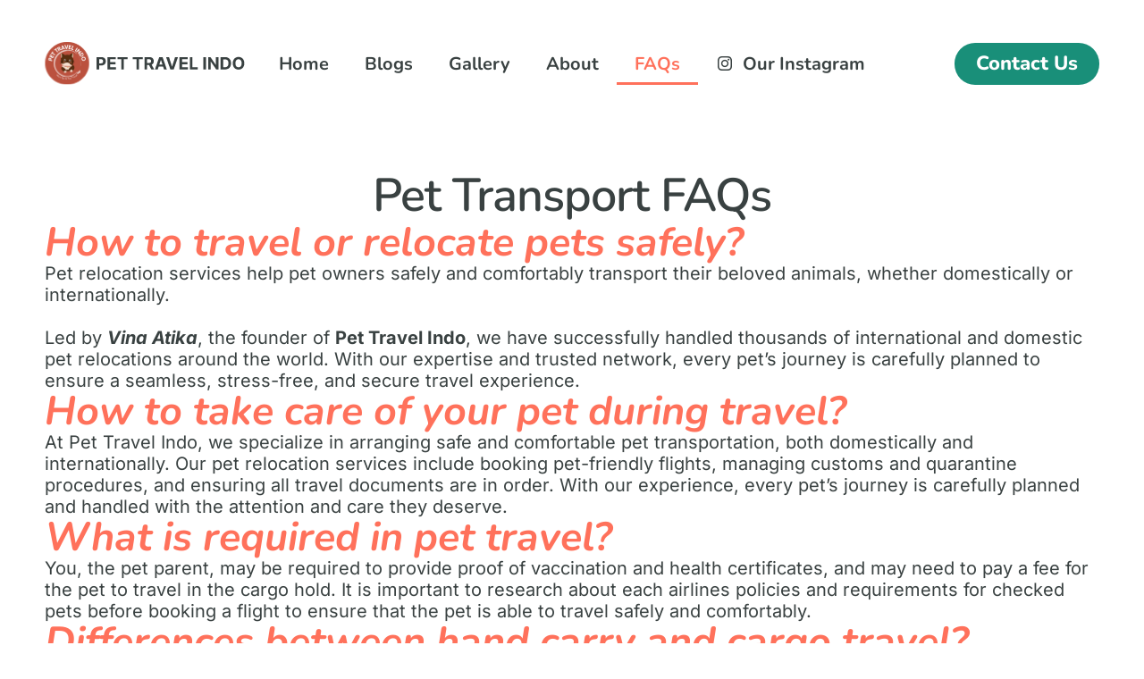

--- FILE ---
content_type: text/html; charset=UTF-8
request_url: https://pettravelindo.com/faqs/
body_size: 29561
content:
<!doctype html>
<html lang="en-US">
<head><meta charset="UTF-8"><script>if(navigator.userAgent.match(/MSIE|Internet Explorer/i)||navigator.userAgent.match(/Trident\/7\..*?rv:11/i)){var href=document.location.href;if(!href.match(/[?&]nowprocket/)){if(href.indexOf("?")==-1){if(href.indexOf("#")==-1){document.location.href=href+"?nowprocket=1"}else{document.location.href=href.replace("#","?nowprocket=1#")}}else{if(href.indexOf("#")==-1){document.location.href=href+"&nowprocket=1"}else{document.location.href=href.replace("#","&nowprocket=1#")}}}}</script><script>(()=>{class RocketLazyLoadScripts{constructor(){this.v="2.0.3",this.userEvents=["keydown","keyup","mousedown","mouseup","mousemove","mouseover","mouseenter","mouseout","mouseleave","touchmove","touchstart","touchend","touchcancel","wheel","click","dblclick","input","visibilitychange"],this.attributeEvents=["onblur","onclick","oncontextmenu","ondblclick","onfocus","onmousedown","onmouseenter","onmouseleave","onmousemove","onmouseout","onmouseover","onmouseup","onmousewheel","onscroll","onsubmit"]}async t(){this.i(),this.o(),/iP(ad|hone)/.test(navigator.userAgent)&&this.h(),this.u(),this.l(this),this.m(),this.k(this),this.p(this),this._(),await Promise.all([this.R(),this.L()]),this.lastBreath=Date.now(),this.S(this),this.P(),this.D(),this.O(),this.M(),await this.C(this.delayedScripts.normal),await this.C(this.delayedScripts.defer),await this.C(this.delayedScripts.async),this.F("domReady"),await this.T(),await this.j(),await this.I(),this.F("windowLoad"),await this.A(),window.dispatchEvent(new Event("rocket-allScriptsLoaded")),this.everythingLoaded=!0,this.lastTouchEnd&&await new Promise((t=>setTimeout(t,500-Date.now()+this.lastTouchEnd))),this.H(),this.F("all"),this.U(),this.W()}i(){this.CSPIssue=sessionStorage.getItem("rocketCSPIssue"),document.addEventListener("securitypolicyviolation",(t=>{this.CSPIssue||"script-src-elem"!==t.violatedDirective||"data"!==t.blockedURI||(this.CSPIssue=!0,sessionStorage.setItem("rocketCSPIssue",!0))}),{isRocket:!0})}o(){window.addEventListener("pageshow",(t=>{this.persisted=t.persisted,this.realWindowLoadedFired=!0}),{isRocket:!0}),window.addEventListener("pagehide",(()=>{this.onFirstUserAction=null}),{isRocket:!0})}h(){let t;function e(e){t=e}window.addEventListener("touchstart",e,{isRocket:!0}),window.addEventListener("touchend",(function i(o){Math.abs(o.changedTouches[0].pageX-t.changedTouches[0].pageX)<10&&Math.abs(o.changedTouches[0].pageY-t.changedTouches[0].pageY)<10&&o.timeStamp-t.timeStamp<200&&(o.target.dispatchEvent(new PointerEvent("click",{target:o.target,bubbles:!0,cancelable:!0,detail:1})),event.preventDefault(),window.removeEventListener("touchstart",e,{isRocket:!0}),window.removeEventListener("touchend",i,{isRocket:!0}))}),{isRocket:!0})}q(t){this.userActionTriggered||("mousemove"!==t.type||this.firstMousemoveIgnored?"keyup"===t.type||"mouseover"===t.type||"mouseout"===t.type||(this.userActionTriggered=!0,this.onFirstUserAction&&this.onFirstUserAction()):this.firstMousemoveIgnored=!0),"click"===t.type&&t.preventDefault(),this.savedUserEvents.length>0&&(t.stopPropagation(),t.stopImmediatePropagation()),"touchstart"===this.lastEvent&&"touchend"===t.type&&(this.lastTouchEnd=Date.now()),"click"===t.type&&(this.lastTouchEnd=0),this.lastEvent=t.type,this.savedUserEvents.push(t)}u(){this.savedUserEvents=[],this.userEventHandler=this.q.bind(this),this.userEvents.forEach((t=>window.addEventListener(t,this.userEventHandler,{passive:!1,isRocket:!0})))}U(){this.userEvents.forEach((t=>window.removeEventListener(t,this.userEventHandler,{passive:!1,isRocket:!0}))),this.savedUserEvents.forEach((t=>{t.target.dispatchEvent(new window[t.constructor.name](t.type,t))}))}m(){this.eventsMutationObserver=new MutationObserver((t=>{const e="return false";for(const i of t){if("attributes"===i.type){const t=i.target.getAttribute(i.attributeName);t&&t!==e&&(i.target.setAttribute("data-rocket-"+i.attributeName,t),i.target["rocket"+i.attributeName]=new Function("event",t),i.target.setAttribute(i.attributeName,e))}"childList"===i.type&&i.addedNodes.forEach((t=>{if(t.nodeType===Node.ELEMENT_NODE)for(const i of t.attributes)this.attributeEvents.includes(i.name)&&i.value&&""!==i.value&&(t.setAttribute("data-rocket-"+i.name,i.value),t["rocket"+i.name]=new Function("event",i.value),t.setAttribute(i.name,e))}))}})),this.eventsMutationObserver.observe(document,{subtree:!0,childList:!0,attributeFilter:this.attributeEvents})}H(){this.eventsMutationObserver.disconnect(),this.attributeEvents.forEach((t=>{document.querySelectorAll("[data-rocket-"+t+"]").forEach((e=>{e.setAttribute(t,e.getAttribute("data-rocket-"+t)),e.removeAttribute("data-rocket-"+t)}))}))}k(t){Object.defineProperty(HTMLElement.prototype,"onclick",{get(){return this.rocketonclick||null},set(e){this.rocketonclick=e,this.setAttribute(t.everythingLoaded?"onclick":"data-rocket-onclick","this.rocketonclick(event)")}})}S(t){function e(e,i){let o=e[i];e[i]=null,Object.defineProperty(e,i,{get:()=>o,set(s){t.everythingLoaded?o=s:e["rocket"+i]=o=s}})}e(document,"onreadystatechange"),e(window,"onload"),e(window,"onpageshow");try{Object.defineProperty(document,"readyState",{get:()=>t.rocketReadyState,set(e){t.rocketReadyState=e},configurable:!0}),document.readyState="loading"}catch(t){console.log("WPRocket DJE readyState conflict, bypassing")}}l(t){this.originalAddEventListener=EventTarget.prototype.addEventListener,this.originalRemoveEventListener=EventTarget.prototype.removeEventListener,this.savedEventListeners=[],EventTarget.prototype.addEventListener=function(e,i,o){o&&o.isRocket||!t.B(e,this)&&!t.userEvents.includes(e)||t.B(e,this)&&!t.userActionTriggered||e.startsWith("rocket-")||t.everythingLoaded?t.originalAddEventListener.call(this,e,i,o):t.savedEventListeners.push({target:this,remove:!1,type:e,func:i,options:o})},EventTarget.prototype.removeEventListener=function(e,i,o){o&&o.isRocket||!t.B(e,this)&&!t.userEvents.includes(e)||t.B(e,this)&&!t.userActionTriggered||e.startsWith("rocket-")||t.everythingLoaded?t.originalRemoveEventListener.call(this,e,i,o):t.savedEventListeners.push({target:this,remove:!0,type:e,func:i,options:o})}}F(t){"all"===t&&(EventTarget.prototype.addEventListener=this.originalAddEventListener,EventTarget.prototype.removeEventListener=this.originalRemoveEventListener),this.savedEventListeners=this.savedEventListeners.filter((e=>{let i=e.type,o=e.target||window;return"domReady"===t&&"DOMContentLoaded"!==i&&"readystatechange"!==i||("windowLoad"===t&&"load"!==i&&"readystatechange"!==i&&"pageshow"!==i||(this.B(i,o)&&(i="rocket-"+i),e.remove?o.removeEventListener(i,e.func,e.options):o.addEventListener(i,e.func,e.options),!1))}))}p(t){let e;function i(e){return t.everythingLoaded?e:e.split(" ").map((t=>"load"===t||t.startsWith("load.")?"rocket-jquery-load":t)).join(" ")}function o(o){function s(e){const s=o.fn[e];o.fn[e]=o.fn.init.prototype[e]=function(){return this[0]===window&&t.userActionTriggered&&("string"==typeof arguments[0]||arguments[0]instanceof String?arguments[0]=i(arguments[0]):"object"==typeof arguments[0]&&Object.keys(arguments[0]).forEach((t=>{const e=arguments[0][t];delete arguments[0][t],arguments[0][i(t)]=e}))),s.apply(this,arguments),this}}if(o&&o.fn&&!t.allJQueries.includes(o)){const e={DOMContentLoaded:[],"rocket-DOMContentLoaded":[]};for(const t in e)document.addEventListener(t,(()=>{e[t].forEach((t=>t()))}),{isRocket:!0});o.fn.ready=o.fn.init.prototype.ready=function(i){function s(){parseInt(o.fn.jquery)>2?setTimeout((()=>i.bind(document)(o))):i.bind(document)(o)}return t.realDomReadyFired?!t.userActionTriggered||t.fauxDomReadyFired?s():e["rocket-DOMContentLoaded"].push(s):e.DOMContentLoaded.push(s),o([])},s("on"),s("one"),s("off"),t.allJQueries.push(o)}e=o}t.allJQueries=[],o(window.jQuery),Object.defineProperty(window,"jQuery",{get:()=>e,set(t){o(t)}})}P(){const t=new Map;document.write=document.writeln=function(e){const i=document.currentScript,o=document.createRange(),s=i.parentElement;let n=t.get(i);void 0===n&&(n=i.nextSibling,t.set(i,n));const c=document.createDocumentFragment();o.setStart(c,0),c.appendChild(o.createContextualFragment(e)),s.insertBefore(c,n)}}async R(){return new Promise((t=>{this.userActionTriggered?t():this.onFirstUserAction=t}))}async L(){return new Promise((t=>{document.addEventListener("DOMContentLoaded",(()=>{this.realDomReadyFired=!0,t()}),{isRocket:!0})}))}async I(){return this.realWindowLoadedFired?Promise.resolve():new Promise((t=>{window.addEventListener("load",t,{isRocket:!0})}))}M(){this.pendingScripts=[];this.scriptsMutationObserver=new MutationObserver((t=>{for(const e of t)e.addedNodes.forEach((t=>{"SCRIPT"!==t.tagName||t.noModule||t.isWPRocket||this.pendingScripts.push({script:t,promise:new Promise((e=>{const i=()=>{const i=this.pendingScripts.findIndex((e=>e.script===t));i>=0&&this.pendingScripts.splice(i,1),e()};t.addEventListener("load",i,{isRocket:!0}),t.addEventListener("error",i,{isRocket:!0}),setTimeout(i,1e3)}))})}))})),this.scriptsMutationObserver.observe(document,{childList:!0,subtree:!0})}async j(){await this.J(),this.pendingScripts.length?(await this.pendingScripts[0].promise,await this.j()):this.scriptsMutationObserver.disconnect()}D(){this.delayedScripts={normal:[],async:[],defer:[]},document.querySelectorAll("script[type$=rocketlazyloadscript]").forEach((t=>{t.hasAttribute("data-rocket-src")?t.hasAttribute("async")&&!1!==t.async?this.delayedScripts.async.push(t):t.hasAttribute("defer")&&!1!==t.defer||"module"===t.getAttribute("data-rocket-type")?this.delayedScripts.defer.push(t):this.delayedScripts.normal.push(t):this.delayedScripts.normal.push(t)}))}async _(){await this.L();let t=[];document.querySelectorAll("script[type$=rocketlazyloadscript][data-rocket-src]").forEach((e=>{let i=e.getAttribute("data-rocket-src");if(i&&!i.startsWith("data:")){i.startsWith("//")&&(i=location.protocol+i);try{const o=new URL(i).origin;o!==location.origin&&t.push({src:o,crossOrigin:e.crossOrigin||"module"===e.getAttribute("data-rocket-type")})}catch(t){}}})),t=[...new Map(t.map((t=>[JSON.stringify(t),t]))).values()],this.N(t,"preconnect")}async $(t){if(await this.G(),!0!==t.noModule||!("noModule"in HTMLScriptElement.prototype))return new Promise((e=>{let i;function o(){(i||t).setAttribute("data-rocket-status","executed"),e()}try{if(navigator.userAgent.includes("Firefox/")||""===navigator.vendor||this.CSPIssue)i=document.createElement("script"),[...t.attributes].forEach((t=>{let e=t.nodeName;"type"!==e&&("data-rocket-type"===e&&(e="type"),"data-rocket-src"===e&&(e="src"),i.setAttribute(e,t.nodeValue))})),t.text&&(i.text=t.text),t.nonce&&(i.nonce=t.nonce),i.hasAttribute("src")?(i.addEventListener("load",o,{isRocket:!0}),i.addEventListener("error",(()=>{i.setAttribute("data-rocket-status","failed-network"),e()}),{isRocket:!0}),setTimeout((()=>{i.isConnected||e()}),1)):(i.text=t.text,o()),i.isWPRocket=!0,t.parentNode.replaceChild(i,t);else{const i=t.getAttribute("data-rocket-type"),s=t.getAttribute("data-rocket-src");i?(t.type=i,t.removeAttribute("data-rocket-type")):t.removeAttribute("type"),t.addEventListener("load",o,{isRocket:!0}),t.addEventListener("error",(i=>{this.CSPIssue&&i.target.src.startsWith("data:")?(console.log("WPRocket: CSP fallback activated"),t.removeAttribute("src"),this.$(t).then(e)):(t.setAttribute("data-rocket-status","failed-network"),e())}),{isRocket:!0}),s?(t.fetchPriority="high",t.removeAttribute("data-rocket-src"),t.src=s):t.src="data:text/javascript;base64,"+window.btoa(unescape(encodeURIComponent(t.text)))}}catch(i){t.setAttribute("data-rocket-status","failed-transform"),e()}}));t.setAttribute("data-rocket-status","skipped")}async C(t){const e=t.shift();return e?(e.isConnected&&await this.$(e),this.C(t)):Promise.resolve()}O(){this.N([...this.delayedScripts.normal,...this.delayedScripts.defer,...this.delayedScripts.async],"preload")}N(t,e){this.trash=this.trash||[];let i=!0;var o=document.createDocumentFragment();t.forEach((t=>{const s=t.getAttribute&&t.getAttribute("data-rocket-src")||t.src;if(s&&!s.startsWith("data:")){const n=document.createElement("link");n.href=s,n.rel=e,"preconnect"!==e&&(n.as="script",n.fetchPriority=i?"high":"low"),t.getAttribute&&"module"===t.getAttribute("data-rocket-type")&&(n.crossOrigin=!0),t.crossOrigin&&(n.crossOrigin=t.crossOrigin),t.integrity&&(n.integrity=t.integrity),t.nonce&&(n.nonce=t.nonce),o.appendChild(n),this.trash.push(n),i=!1}})),document.head.appendChild(o)}W(){this.trash.forEach((t=>t.remove()))}async T(){try{document.readyState="interactive"}catch(t){}this.fauxDomReadyFired=!0;try{await this.G(),document.dispatchEvent(new Event("rocket-readystatechange")),await this.G(),document.rocketonreadystatechange&&document.rocketonreadystatechange(),await this.G(),document.dispatchEvent(new Event("rocket-DOMContentLoaded")),await this.G(),window.dispatchEvent(new Event("rocket-DOMContentLoaded"))}catch(t){console.error(t)}}async A(){try{document.readyState="complete"}catch(t){}try{await this.G(),document.dispatchEvent(new Event("rocket-readystatechange")),await this.G(),document.rocketonreadystatechange&&document.rocketonreadystatechange(),await this.G(),window.dispatchEvent(new Event("rocket-load")),await this.G(),window.rocketonload&&window.rocketonload(),await this.G(),this.allJQueries.forEach((t=>t(window).trigger("rocket-jquery-load"))),await this.G();const t=new Event("rocket-pageshow");t.persisted=this.persisted,window.dispatchEvent(t),await this.G(),window.rocketonpageshow&&window.rocketonpageshow({persisted:this.persisted})}catch(t){console.error(t)}}async G(){Date.now()-this.lastBreath>45&&(await this.J(),this.lastBreath=Date.now())}async J(){return document.hidden?new Promise((t=>setTimeout(t))):new Promise((t=>requestAnimationFrame(t)))}B(t,e){return e===document&&"readystatechange"===t||(e===document&&"DOMContentLoaded"===t||(e===window&&"DOMContentLoaded"===t||(e===window&&"load"===t||e===window&&"pageshow"===t)))}static run(){(new RocketLazyLoadScripts).t()}}RocketLazyLoadScripts.run()})();</script>
	
	<meta name="viewport" content="width=device-width, initial-scale=1">
	<link rel="profile" href="https://gmpg.org/xfn/11">
	<meta name='robots' content='index, follow, max-image-preview:large, max-snippet:-1, max-video-preview:-1' />
<link rel="preload" href="https://pettravelindo.com/wp-content/plugins/rate-my-post/public/css/fonts/ratemypost.ttf" type="font/ttf" as="font" crossorigin="anonymous">
	<!-- This site is optimized with the Yoast SEO Premium plugin v26.2 (Yoast SEO v26.8) - https://yoast.com/product/yoast-seo-premium-wordpress/ -->
	<title>Pet Transport FAQs | Pet Travel Indo</title>
	<meta name="description" content="Find a safe, professional and trustworthy pet shipping agent. We Are Pet Travel Indo, have more than 1000+ experiences handling shipping pet" />
	<link rel="canonical" href="https://pettravelindo.com/faqs/" />
	<meta property="og:locale" content="en_US" />
	<meta property="og:type" content="article" />
	<meta property="og:title" content="FAQs" />
	<meta property="og:description" content="Pet Transport FAQs How to travel or relocate pets safely? Pet relocation services help pet owners safely and comfortably transport their beloved animals," />
	<meta property="og:url" content="https://pettravelindo.com/faqs/" />
	<meta property="og:site_name" content="Pet Travel Indo" />
	<meta property="article:publisher" content="https://www.facebook.com/pettravelindo" />
	<meta property="article:modified_time" content="2026-01-13T03:39:31+00:00" />
	<meta property="og:image" content="https://pettravelindo.com/wp-content/uploads/2025/12/pet-flights.webp" />
	<meta property="og:image:width" content="1024" />
	<meta property="og:image:height" content="683" />
	<meta property="og:image:type" content="image/webp" />
	<meta name="twitter:card" content="summary_large_image" />
	<meta name="twitter:label1" content="Est. reading time" />
	<meta name="twitter:data1" content="2 minutes" />
	<script type="application/ld+json" class="yoast-schema-graph">{"@context":"https://schema.org","@graph":[{"@type":["WebPage","FAQPage"],"@id":"https://pettravelindo.com/faqs/","url":"https://pettravelindo.com/faqs/","name":"Pet Transport FAQs | Pet Travel Indo","isPartOf":{"@id":"https://pettravelindo.com/#website"},"datePublished":"2020-02-20T01:10:30+00:00","dateModified":"2026-01-13T03:39:31+00:00","description":"Find a safe, professional and trustworthy pet shipping agent. We Are Pet Travel Indo, have more than 1000+ experiences handling shipping pet","breadcrumb":{"@id":"https://pettravelindo.com/faqs/#breadcrumb"},"inLanguage":"en-US","potentialAction":[{"@type":"ReadAction","target":["https://pettravelindo.com/faqs/"]}]},{"@type":"BreadcrumbList","@id":"https://pettravelindo.com/faqs/#breadcrumb","itemListElement":[{"@type":"ListItem","position":1,"name":"Home","item":"https://pettravelindo.com/"},{"@type":"ListItem","position":2,"name":"FAQs"}]},{"@type":"WebSite","@id":"https://pettravelindo.com/#website","url":"https://pettravelindo.com/","name":"Pet Travel Indo","description":"Worldwide Pet Travel | Pet Relocation | Pet Transport | Pet Delivery | Pet Taxi | Pet Delivery","publisher":{"@id":"https://pettravelindo.com/#organization"},"alternateName":"Pet Travelindo","potentialAction":[{"@type":"SearchAction","target":{"@type":"EntryPoint","urlTemplate":"https://pettravelindo.com/?s={search_term_string}"},"query-input":{"@type":"PropertyValueSpecification","valueRequired":true,"valueName":"search_term_string"}}],"inLanguage":"en-US"},{"@type":"Organization","@id":"https://pettravelindo.com/#organization","name":"PT. Pet Travel Indo","alternateName":"Pet Travel Indo","url":"https://pettravelindo.com/","logo":{"@type":"ImageObject","inLanguage":"en-US","@id":"https://pettravelindo.com/#/schema/logo/image/","url":"https://pettravelindo.com/wp-content/uploads/2023/03/logo-pet.svg","contentUrl":"https://pettravelindo.com/wp-content/uploads/2023/03/logo-pet.svg","width":275,"height":58,"caption":"PT. Pet Travel Indo"},"image":{"@id":"https://pettravelindo.com/#/schema/logo/image/"},"sameAs":["https://www.facebook.com/pettravelindo","https://www.instagram.com/pettravelindo"],"description":"PT. Pet Travel Indo is a professional pet relocation and animal transportation agent providing international and domestic services, including pet transport to Indonesia and inter-island pet travel nationwide.","email":"pettravelindo@gmail.com","telephone":"+628112640797","legalName":"PT. Pet Travel Indo","numberOfEmployees":{"@type":"QuantitativeValue","minValue":"1","maxValue":"10"},"publishingPrinciples":"https://pettravelindo.com/about/","ownershipFundingInfo":"https://pettravelindo.com/about/"}]}</script>
	<!-- / Yoast SEO Premium plugin. -->


<link rel='dns-prefetch' href='//www.googletagmanager.com' />
<link rel='dns-prefetch' href='//cdnjs.cloudflare.com' />
<link rel="alternate" type="application/rss+xml" title="Pet Travel Indo &raquo; Feed" href="https://pettravelindo.com/feed/" />
<link rel="alternate" type="application/rss+xml" title="Pet Travel Indo &raquo; Comments Feed" href="https://pettravelindo.com/comments/feed/" />
<link rel="alternate" title="oEmbed (JSON)" type="application/json+oembed" href="https://pettravelindo.com/wp-json/oembed/1.0/embed?url=https%3A%2F%2Fpettravelindo.com%2Ffaqs%2F" />
<link rel="alternate" title="oEmbed (XML)" type="text/xml+oembed" href="https://pettravelindo.com/wp-json/oembed/1.0/embed?url=https%3A%2F%2Fpettravelindo.com%2Ffaqs%2F&#038;format=xml" />
<style id='wp-img-auto-sizes-contain-inline-css'>
img:is([sizes=auto i],[sizes^="auto," i]){contain-intrinsic-size:3000px 1500px}
/*# sourceURL=wp-img-auto-sizes-contain-inline-css */
</style>
<style id='wp-emoji-styles-inline-css'>

	img.wp-smiley, img.emoji {
		display: inline !important;
		border: none !important;
		box-shadow: none !important;
		height: 1em !important;
		width: 1em !important;
		margin: 0 0.07em !important;
		vertical-align: -0.1em !important;
		background: none !important;
		padding: 0 !important;
	}
/*# sourceURL=wp-emoji-styles-inline-css */
</style>
<link data-minify="1" rel='stylesheet' id='rate-my-post-css' href='https://pettravelindo.com/wp-content/cache/min/1/wp-content/plugins/rate-my-post/public/css/rate-my-post.min.css?ver=1768277068' media='all' />
<style id='global-styles-inline-css'>
:root{--wp--preset--aspect-ratio--square: 1;--wp--preset--aspect-ratio--4-3: 4/3;--wp--preset--aspect-ratio--3-4: 3/4;--wp--preset--aspect-ratio--3-2: 3/2;--wp--preset--aspect-ratio--2-3: 2/3;--wp--preset--aspect-ratio--16-9: 16/9;--wp--preset--aspect-ratio--9-16: 9/16;--wp--preset--color--black: #000000;--wp--preset--color--cyan-bluish-gray: #abb8c3;--wp--preset--color--white: #ffffff;--wp--preset--color--pale-pink: #f78da7;--wp--preset--color--vivid-red: #cf2e2e;--wp--preset--color--luminous-vivid-orange: #ff6900;--wp--preset--color--luminous-vivid-amber: #fcb900;--wp--preset--color--light-green-cyan: #7bdcb5;--wp--preset--color--vivid-green-cyan: #00d084;--wp--preset--color--pale-cyan-blue: #8ed1fc;--wp--preset--color--vivid-cyan-blue: #0693e3;--wp--preset--color--vivid-purple: #9b51e0;--wp--preset--gradient--vivid-cyan-blue-to-vivid-purple: linear-gradient(135deg,rgb(6,147,227) 0%,rgb(155,81,224) 100%);--wp--preset--gradient--light-green-cyan-to-vivid-green-cyan: linear-gradient(135deg,rgb(122,220,180) 0%,rgb(0,208,130) 100%);--wp--preset--gradient--luminous-vivid-amber-to-luminous-vivid-orange: linear-gradient(135deg,rgb(252,185,0) 0%,rgb(255,105,0) 100%);--wp--preset--gradient--luminous-vivid-orange-to-vivid-red: linear-gradient(135deg,rgb(255,105,0) 0%,rgb(207,46,46) 100%);--wp--preset--gradient--very-light-gray-to-cyan-bluish-gray: linear-gradient(135deg,rgb(238,238,238) 0%,rgb(169,184,195) 100%);--wp--preset--gradient--cool-to-warm-spectrum: linear-gradient(135deg,rgb(74,234,220) 0%,rgb(151,120,209) 20%,rgb(207,42,186) 40%,rgb(238,44,130) 60%,rgb(251,105,98) 80%,rgb(254,248,76) 100%);--wp--preset--gradient--blush-light-purple: linear-gradient(135deg,rgb(255,206,236) 0%,rgb(152,150,240) 100%);--wp--preset--gradient--blush-bordeaux: linear-gradient(135deg,rgb(254,205,165) 0%,rgb(254,45,45) 50%,rgb(107,0,62) 100%);--wp--preset--gradient--luminous-dusk: linear-gradient(135deg,rgb(255,203,112) 0%,rgb(199,81,192) 50%,rgb(65,88,208) 100%);--wp--preset--gradient--pale-ocean: linear-gradient(135deg,rgb(255,245,203) 0%,rgb(182,227,212) 50%,rgb(51,167,181) 100%);--wp--preset--gradient--electric-grass: linear-gradient(135deg,rgb(202,248,128) 0%,rgb(113,206,126) 100%);--wp--preset--gradient--midnight: linear-gradient(135deg,rgb(2,3,129) 0%,rgb(40,116,252) 100%);--wp--preset--font-size--small: 13px;--wp--preset--font-size--medium: 20px;--wp--preset--font-size--large: 36px;--wp--preset--font-size--x-large: 42px;--wp--preset--spacing--20: 0.44rem;--wp--preset--spacing--30: 0.67rem;--wp--preset--spacing--40: 1rem;--wp--preset--spacing--50: 1.5rem;--wp--preset--spacing--60: 2.25rem;--wp--preset--spacing--70: 3.38rem;--wp--preset--spacing--80: 5.06rem;--wp--preset--shadow--natural: 6px 6px 9px rgba(0, 0, 0, 0.2);--wp--preset--shadow--deep: 12px 12px 50px rgba(0, 0, 0, 0.4);--wp--preset--shadow--sharp: 6px 6px 0px rgba(0, 0, 0, 0.2);--wp--preset--shadow--outlined: 6px 6px 0px -3px rgb(255, 255, 255), 6px 6px rgb(0, 0, 0);--wp--preset--shadow--crisp: 6px 6px 0px rgb(0, 0, 0);}:root { --wp--style--global--content-size: 800px;--wp--style--global--wide-size: 1200px; }:where(body) { margin: 0; }.wp-site-blocks > .alignleft { float: left; margin-right: 2em; }.wp-site-blocks > .alignright { float: right; margin-left: 2em; }.wp-site-blocks > .aligncenter { justify-content: center; margin-left: auto; margin-right: auto; }:where(.wp-site-blocks) > * { margin-block-start: 24px; margin-block-end: 0; }:where(.wp-site-blocks) > :first-child { margin-block-start: 0; }:where(.wp-site-blocks) > :last-child { margin-block-end: 0; }:root { --wp--style--block-gap: 24px; }:root :where(.is-layout-flow) > :first-child{margin-block-start: 0;}:root :where(.is-layout-flow) > :last-child{margin-block-end: 0;}:root :where(.is-layout-flow) > *{margin-block-start: 24px;margin-block-end: 0;}:root :where(.is-layout-constrained) > :first-child{margin-block-start: 0;}:root :where(.is-layout-constrained) > :last-child{margin-block-end: 0;}:root :where(.is-layout-constrained) > *{margin-block-start: 24px;margin-block-end: 0;}:root :where(.is-layout-flex){gap: 24px;}:root :where(.is-layout-grid){gap: 24px;}.is-layout-flow > .alignleft{float: left;margin-inline-start: 0;margin-inline-end: 2em;}.is-layout-flow > .alignright{float: right;margin-inline-start: 2em;margin-inline-end: 0;}.is-layout-flow > .aligncenter{margin-left: auto !important;margin-right: auto !important;}.is-layout-constrained > .alignleft{float: left;margin-inline-start: 0;margin-inline-end: 2em;}.is-layout-constrained > .alignright{float: right;margin-inline-start: 2em;margin-inline-end: 0;}.is-layout-constrained > .aligncenter{margin-left: auto !important;margin-right: auto !important;}.is-layout-constrained > :where(:not(.alignleft):not(.alignright):not(.alignfull)){max-width: var(--wp--style--global--content-size);margin-left: auto !important;margin-right: auto !important;}.is-layout-constrained > .alignwide{max-width: var(--wp--style--global--wide-size);}body .is-layout-flex{display: flex;}.is-layout-flex{flex-wrap: wrap;align-items: center;}.is-layout-flex > :is(*, div){margin: 0;}body .is-layout-grid{display: grid;}.is-layout-grid > :is(*, div){margin: 0;}body{padding-top: 0px;padding-right: 0px;padding-bottom: 0px;padding-left: 0px;}a:where(:not(.wp-element-button)){text-decoration: underline;}:root :where(.wp-element-button, .wp-block-button__link){background-color: #32373c;border-width: 0;color: #fff;font-family: inherit;font-size: inherit;font-style: inherit;font-weight: inherit;letter-spacing: inherit;line-height: inherit;padding-top: calc(0.667em + 2px);padding-right: calc(1.333em + 2px);padding-bottom: calc(0.667em + 2px);padding-left: calc(1.333em + 2px);text-decoration: none;text-transform: inherit;}.has-black-color{color: var(--wp--preset--color--black) !important;}.has-cyan-bluish-gray-color{color: var(--wp--preset--color--cyan-bluish-gray) !important;}.has-white-color{color: var(--wp--preset--color--white) !important;}.has-pale-pink-color{color: var(--wp--preset--color--pale-pink) !important;}.has-vivid-red-color{color: var(--wp--preset--color--vivid-red) !important;}.has-luminous-vivid-orange-color{color: var(--wp--preset--color--luminous-vivid-orange) !important;}.has-luminous-vivid-amber-color{color: var(--wp--preset--color--luminous-vivid-amber) !important;}.has-light-green-cyan-color{color: var(--wp--preset--color--light-green-cyan) !important;}.has-vivid-green-cyan-color{color: var(--wp--preset--color--vivid-green-cyan) !important;}.has-pale-cyan-blue-color{color: var(--wp--preset--color--pale-cyan-blue) !important;}.has-vivid-cyan-blue-color{color: var(--wp--preset--color--vivid-cyan-blue) !important;}.has-vivid-purple-color{color: var(--wp--preset--color--vivid-purple) !important;}.has-black-background-color{background-color: var(--wp--preset--color--black) !important;}.has-cyan-bluish-gray-background-color{background-color: var(--wp--preset--color--cyan-bluish-gray) !important;}.has-white-background-color{background-color: var(--wp--preset--color--white) !important;}.has-pale-pink-background-color{background-color: var(--wp--preset--color--pale-pink) !important;}.has-vivid-red-background-color{background-color: var(--wp--preset--color--vivid-red) !important;}.has-luminous-vivid-orange-background-color{background-color: var(--wp--preset--color--luminous-vivid-orange) !important;}.has-luminous-vivid-amber-background-color{background-color: var(--wp--preset--color--luminous-vivid-amber) !important;}.has-light-green-cyan-background-color{background-color: var(--wp--preset--color--light-green-cyan) !important;}.has-vivid-green-cyan-background-color{background-color: var(--wp--preset--color--vivid-green-cyan) !important;}.has-pale-cyan-blue-background-color{background-color: var(--wp--preset--color--pale-cyan-blue) !important;}.has-vivid-cyan-blue-background-color{background-color: var(--wp--preset--color--vivid-cyan-blue) !important;}.has-vivid-purple-background-color{background-color: var(--wp--preset--color--vivid-purple) !important;}.has-black-border-color{border-color: var(--wp--preset--color--black) !important;}.has-cyan-bluish-gray-border-color{border-color: var(--wp--preset--color--cyan-bluish-gray) !important;}.has-white-border-color{border-color: var(--wp--preset--color--white) !important;}.has-pale-pink-border-color{border-color: var(--wp--preset--color--pale-pink) !important;}.has-vivid-red-border-color{border-color: var(--wp--preset--color--vivid-red) !important;}.has-luminous-vivid-orange-border-color{border-color: var(--wp--preset--color--luminous-vivid-orange) !important;}.has-luminous-vivid-amber-border-color{border-color: var(--wp--preset--color--luminous-vivid-amber) !important;}.has-light-green-cyan-border-color{border-color: var(--wp--preset--color--light-green-cyan) !important;}.has-vivid-green-cyan-border-color{border-color: var(--wp--preset--color--vivid-green-cyan) !important;}.has-pale-cyan-blue-border-color{border-color: var(--wp--preset--color--pale-cyan-blue) !important;}.has-vivid-cyan-blue-border-color{border-color: var(--wp--preset--color--vivid-cyan-blue) !important;}.has-vivid-purple-border-color{border-color: var(--wp--preset--color--vivid-purple) !important;}.has-vivid-cyan-blue-to-vivid-purple-gradient-background{background: var(--wp--preset--gradient--vivid-cyan-blue-to-vivid-purple) !important;}.has-light-green-cyan-to-vivid-green-cyan-gradient-background{background: var(--wp--preset--gradient--light-green-cyan-to-vivid-green-cyan) !important;}.has-luminous-vivid-amber-to-luminous-vivid-orange-gradient-background{background: var(--wp--preset--gradient--luminous-vivid-amber-to-luminous-vivid-orange) !important;}.has-luminous-vivid-orange-to-vivid-red-gradient-background{background: var(--wp--preset--gradient--luminous-vivid-orange-to-vivid-red) !important;}.has-very-light-gray-to-cyan-bluish-gray-gradient-background{background: var(--wp--preset--gradient--very-light-gray-to-cyan-bluish-gray) !important;}.has-cool-to-warm-spectrum-gradient-background{background: var(--wp--preset--gradient--cool-to-warm-spectrum) !important;}.has-blush-light-purple-gradient-background{background: var(--wp--preset--gradient--blush-light-purple) !important;}.has-blush-bordeaux-gradient-background{background: var(--wp--preset--gradient--blush-bordeaux) !important;}.has-luminous-dusk-gradient-background{background: var(--wp--preset--gradient--luminous-dusk) !important;}.has-pale-ocean-gradient-background{background: var(--wp--preset--gradient--pale-ocean) !important;}.has-electric-grass-gradient-background{background: var(--wp--preset--gradient--electric-grass) !important;}.has-midnight-gradient-background{background: var(--wp--preset--gradient--midnight) !important;}.has-small-font-size{font-size: var(--wp--preset--font-size--small) !important;}.has-medium-font-size{font-size: var(--wp--preset--font-size--medium) !important;}.has-large-font-size{font-size: var(--wp--preset--font-size--large) !important;}.has-x-large-font-size{font-size: var(--wp--preset--font-size--x-large) !important;}
:root :where(.wp-block-pullquote){font-size: 1.5em;line-height: 1.6;}
/*# sourceURL=global-styles-inline-css */
</style>
<link rel='stylesheet' id='chaty-css-css' href='https://pettravelindo.com/wp-content/plugins/chaty-pro/css/chaty-front.min.css?ver=3.2.61768277068' media='all' />
<link data-minify="1" rel='stylesheet' id='font-awesome-css-css' href='https://pettravelindo.com/wp-content/cache/min/1/ajax/libs/font-awesome/5.12.0/css/all.min.css?ver=1768277068' media='all' />
<link data-minify="1" rel='stylesheet' id='menu-image-css' href='https://pettravelindo.com/wp-content/cache/min/1/wp-content/plugins/menu-image/includes/css/menu-image.css?ver=1768277068' media='all' />
<link data-minify="1" rel='stylesheet' id='dashicons-css' href='https://pettravelindo.com/wp-content/cache/min/1/wp-includes/css/dashicons.min.css?ver=1768277068' media='all' />
<link data-minify="1" rel='stylesheet' id='hello-elementor-header-footer-css' href='https://pettravelindo.com/wp-content/cache/min/1/wp-content/themes/hello-elementor/assets/css/header-footer.css?ver=1768277068' media='all' />
<link rel='stylesheet' id='elementor-frontend-css' href='https://pettravelindo.com/wp-content/uploads/elementor/css/custom-frontend.min.css?ver=1769028282' media='all' />
<style id='elementor-frontend-inline-css'>
.elementor-kit-10{--e-global-color-vamtam_accent_1:#FFD100;--e-global-color-vamtam_accent_2:#002842;--e-global-color-vamtam_accent_3:#59606D;--e-global-color-vamtam_accent_4:#E5EEFF;--e-global-color-vamtam_accent_5:#FFFFFF;--e-global-color-vamtam_accent_6:#000000;--e-global-color-vamtam_accent_7:#E6E6E6;--e-global-color-vamtam_accent_8:#F5F5F5;--e-global-color-vamtam_sticky_header_bg_color:#F6F4F1;--e-global-color-361a926:#198F79;--e-global-color-7c9bf93:#FF715B;--e-global-color-faca4b6:#394141;--e-global-color-576f3fa:#FFD0C4;--e-global-typography-vamtam_primary_font-font-family:"Inter";--e-global-typography-vamtam_primary_font-font-size:22px;--e-global-typography-vamtam_primary_font-font-weight:400;--e-global-typography-vamtam_primary_font-line-height:1.5em;--e-global-typography-vamtam_h1-font-family:"Nunito";--e-global-typography-vamtam_h1-font-size:60px;--e-global-typography-vamtam_h1-font-weight:bold;--e-global-typography-vamtam_h1-text-transform:none;--e-global-typography-vamtam_h1-line-height:1.2em;--e-global-typography-vamtam_h2-font-family:"Nunito";--e-global-typography-vamtam_h2-font-size:42px;--e-global-typography-vamtam_h2-font-weight:bold;--e-global-typography-vamtam_h2-text-transform:none;--e-global-typography-vamtam_h2-font-style:normal;--e-global-typography-vamtam_h2-line-height:1.2em;--e-global-typography-vamtam_h3-font-family:"Nunito";--e-global-typography-vamtam_h3-font-size:30px;--e-global-typography-vamtam_h3-font-weight:bold;--e-global-typography-vamtam_h3-text-transform:none;--e-global-typography-vamtam_h3-line-height:1.2em;--e-global-typography-vamtam_h4-font-family:"Nunito";--e-global-typography-vamtam_h4-font-size:24px;--e-global-typography-vamtam_h4-font-weight:bold;--e-global-typography-vamtam_h4-text-transform:none;--e-global-typography-vamtam_h4-line-height:1.2em;--e-global-typography-vamtam_h5-font-family:"Nunito";--e-global-typography-vamtam_h5-font-size:20px;--e-global-typography-vamtam_h5-font-weight:500;--e-global-typography-vamtam_h5-line-height:1.3em;--e-global-typography-vamtam_h5-letter-spacing:0px;--e-global-typography-vamtam_h6-font-family:"Nunito";--e-global-typography-vamtam_h6-font-size:18px;--e-global-typography-vamtam_h6-font-weight:500;--e-global-typography-vamtam_h6-line-height:1.5em;}.elementor-kit-10 e-page-transition{background-color:#FFBC7D;}.elementor-section.elementor-section-boxed > .elementor-container{max-width:1180px;}.e-con{--container-max-width:1180px;--container-default-padding-top:0px;--container-default-padding-right:020px;--container-default-padding-bottom:0px;--container-default-padding-left:020px;}.elementor-widget:not(:last-child){margin-block-end:20px;}.elementor-element{--widgets-spacing:20px 20px;--widgets-spacing-row:20px;--widgets-spacing-column:20px;}{}h1.entry-title{display:var(--page-title-display);}.site-header .site-branding{flex-direction:column;align-items:stretch;}.site-header{padding-inline-end:0px;padding-inline-start:0px;}.site-footer .site-branding{flex-direction:column;align-items:stretch;}@media(max-width:1024px){.elementor-kit-10{--e-global-typography-vamtam_h1-font-size:45px;--e-global-typography-vamtam_h1-line-height:1.4em;--e-global-typography-vamtam_h2-font-size:35px;--e-global-typography-vamtam_h2-line-height:1.1em;--e-global-typography-vamtam_h3-font-size:25px;--e-global-typography-vamtam_h3-line-height:1.1em;--e-global-typography-vamtam_h4-font-size:20px;}.elementor-section.elementor-section-boxed > .elementor-container{max-width:1024px;}.e-con{--container-max-width:1024px;}}@media(max-width:767px){.elementor-kit-10{--e-global-typography-vamtam_primary_font-font-size:16px;--e-global-typography-vamtam_primary_font-line-height:1.5em;--e-global-typography-vamtam_h1-font-size:34px;--e-global-typography-vamtam_h2-font-size:30px;--e-global-typography-vamtam_h3-font-size:23px;}.elementor-section.elementor-section-boxed > .elementor-container{max-width:767px;}.e-con{--container-max-width:767px;}}
.elementor-370 .elementor-element.elementor-element-df2f656{--display:flex;--margin-top:0px;--margin-bottom:0px;--margin-left:0px;--margin-right:0px;--padding-top:0180px;--padding-bottom:0px;--padding-left:0px;--padding-right:0px;}.elementor-370 .elementor-element.elementor-element-772ca14{--display:flex;--gap:120px 120px;--row-gap:120px;--column-gap:120px;}.elementor-370 .elementor-element.elementor-element-f87bc00 > .elementor-widget-container{margin:0px 0px 0px 0px;}.elementor-370 .elementor-element.elementor-element-f87bc00{text-align:center;}.elementor-370 .elementor-element.elementor-element-f87bc00 .elementor-heading-title{font-family:"Nunito", Sans-serif;font-size:52px;font-weight:600;line-height:61px;letter-spacing:-1px;color:var( --e-global-color-faca4b6 );}.elementor-370 .elementor-element.elementor-element-abea0cb{--display:flex;--padding-top:0px;--padding-bottom:0px;--padding-left:0px;--padding-right:0px;--z-index:1;}.elementor-370 .elementor-element.elementor-element-4c16238 .elementor-heading-title{font-family:"Nunito", Sans-serif;font-size:45px;font-style:oblique;-webkit-text-stroke-width:0px;stroke-width:0px;-webkit-text-stroke-color:#000;stroke:#000;color:#FF715B;}.elementor-370 .elementor-element.elementor-element-c3af6a0 .elementor-heading-title{font-family:"Inter", Sans-serif;font-size:20px;line-height:24px;color:var( --e-global-color-faca4b6 );}.elementor-370 .elementor-element.elementor-element-5435acb .elementor-heading-title{font-family:"Nunito", Sans-serif;font-size:45px;font-style:italic;color:#FF715B;}.elementor-370 .elementor-element.elementor-element-9fbd7b5 .elementor-heading-title{font-family:"Inter", Sans-serif;font-size:20px;line-height:24px;color:var( --e-global-color-faca4b6 );}.elementor-370 .elementor-element.elementor-element-bae0b46 .elementor-heading-title{font-family:"Nunito", Sans-serif;font-size:45px;font-style:oblique;-webkit-text-stroke-width:0px;stroke-width:0px;-webkit-text-stroke-color:#000;stroke:#000;color:#FF715B;}.elementor-370 .elementor-element.elementor-element-0c190b9 .elementor-heading-title{font-family:"Inter", Sans-serif;font-size:20px;line-height:24px;color:var( --e-global-color-faca4b6 );}.elementor-370 .elementor-element.elementor-element-14c307d .elementor-heading-title{font-family:"Nunito", Sans-serif;font-size:45px;font-style:italic;color:#FF715B;}.elementor-370 .elementor-element.elementor-element-6df5d51 .elementor-heading-title{font-family:"Inter", Sans-serif;font-size:20px;line-height:24px;color:var( --e-global-color-faca4b6 );}.elementor-370 .elementor-element.elementor-element-288bfe1{--display:flex;--flex-direction:column;--container-widget-width:100%;--container-widget-height:initial;--container-widget-flex-grow:0;--container-widget-align-self:initial;--flex-wrap-mobile:wrap;--margin-top:0210px;--margin-bottom:080px;--margin-left:0px;--margin-right:0px;--padding-top:0px;--padding-bottom:0px;--padding-left:0px;--padding-right:0px;}.elementor-370 .elementor-element.elementor-element-d1c0ebe{--display:flex;--flex-direction:column;--container-widget-width:calc( ( 1 - var( --container-widget-flex-grow ) ) * 100% );--container-widget-height:initial;--container-widget-flex-grow:0;--container-widget-align-self:initial;--flex-wrap-mobile:wrap;--align-items:center;}.elementor-370 .elementor-element.elementor-element-eb0a8de{--display:flex;--flex-direction:column;--container-widget-width:calc( ( 1 - var( --container-widget-flex-grow ) ) * 100% );--container-widget-height:initial;--container-widget-flex-grow:0;--container-widget-align-self:initial;--flex-wrap-mobile:wrap;--align-items:center;--gap:12px 12px;--row-gap:12px;--column-gap:12px;--overlay-opacity:1;--border-radius:42px 42px 42px 42px;--padding-top:54px;--padding-bottom:54px;--padding-left:54px;--padding-right:54px;}.elementor-370 .elementor-element.elementor-element-eb0a8de:not(.elementor-motion-effects-element-type-background), .elementor-370 .elementor-element.elementor-element-eb0a8de > .elementor-motion-effects-container > .elementor-motion-effects-layer{background-color:var( --e-global-color-361a926 );background-image:url("https://pettravelindo.com/wp-content/uploads/2024/01/contact-bg-right-1.png");background-position:140% 150%;background-repeat:no-repeat;}.elementor-370 .elementor-element.elementor-element-eb0a8de::before, .elementor-370 .elementor-element.elementor-element-eb0a8de > .elementor-background-video-container::before, .elementor-370 .elementor-element.elementor-element-eb0a8de > .e-con-inner > .elementor-background-video-container::before, .elementor-370 .elementor-element.elementor-element-eb0a8de > .elementor-background-slideshow::before, .elementor-370 .elementor-element.elementor-element-eb0a8de > .e-con-inner > .elementor-background-slideshow::before, .elementor-370 .elementor-element.elementor-element-eb0a8de > .elementor-motion-effects-container > .elementor-motion-effects-layer::before{background-image:url("https://pettravelindo.com/wp-content/uploads/2024/01/contact-bg-left-1.png");--background-overlay:'';background-position:-22% -20%;background-repeat:no-repeat;}.elementor-370 .elementor-element.elementor-element-8d54e11 .elementor-heading-title{font-family:"Nunito", Sans-serif;font-size:42px;font-weight:500;line-height:61px;letter-spacing:-1px;color:#FFFFFF;}.elementor-370 .elementor-element.elementor-element-701e202{text-align:center;}.elementor-370 .elementor-element.elementor-element-701e202 .elementor-heading-title{font-family:"Inter", Sans-serif;font-size:18px;font-weight:400;line-height:28px;color:#FFFFFF;}.elementor-370 .elementor-element.elementor-element-a7bf3b7 .elementor-button{background-color:var( --e-global-color-7c9bf93 );font-family:"Nunito", Sans-serif;font-size:18px;font-weight:700;line-height:25px;text-shadow:0px 0px 10px rgba(0,0,0,0.3);border-radius:50px 50px 50px 50px;padding:010px 020px 010px 020px;}.elementor-370 .elementor-element.elementor-element-a7bf3b7 > .elementor-widget-container{margin:022px 0px 0px 0px;padding:0px 0px 0px 0px;}:root{--page-title-display:none;}@media(min-width:768px){.elementor-370 .elementor-element.elementor-element-eb0a8de{--width:80%;}}@media(max-width:1024px){.elementor-370 .elementor-element.elementor-element-f87bc00{text-align:center;}.elementor-370 .elementor-element.elementor-element-f87bc00 .elementor-heading-title{font-size:42px;line-height:48px;}.elementor-370 .elementor-element.elementor-element-eb0a8de:not(.elementor-motion-effects-element-type-background), .elementor-370 .elementor-element.elementor-element-eb0a8de > .elementor-motion-effects-container > .elementor-motion-effects-layer{background-position:0% 0%;background-size:0px auto;}.elementor-370 .elementor-element.elementor-element-eb0a8de::before, .elementor-370 .elementor-element.elementor-element-eb0a8de > .elementor-background-video-container::before, .elementor-370 .elementor-element.elementor-element-eb0a8de > .e-con-inner > .elementor-background-video-container::before, .elementor-370 .elementor-element.elementor-element-eb0a8de > .elementor-background-slideshow::before, .elementor-370 .elementor-element.elementor-element-eb0a8de > .e-con-inner > .elementor-background-slideshow::before, .elementor-370 .elementor-element.elementor-element-eb0a8de > .elementor-motion-effects-container > .elementor-motion-effects-layer::before{background-position:0% 0%;}.elementor-370 .elementor-element.elementor-element-eb0a8de{--overlay-opacity:0;}.elementor-370 .elementor-element.elementor-element-8d54e11{text-align:center;}.elementor-370 .elementor-element.elementor-element-8d54e11 .elementor-heading-title{font-size:42px;line-height:48px;}.elementor-370 .elementor-element.elementor-element-701e202{text-align:center;}.elementor-370 .elementor-element.elementor-element-701e202 .elementor-heading-title{font-size:16px;line-height:28px;}.elementor-370 .elementor-element.elementor-element-a7bf3b7 .elementor-button{font-size:18px;}}@media(max-width:767px){.elementor-370 .elementor-element.elementor-element-772ca14{--gap:80px 80px;--row-gap:80px;--column-gap:80px;}.elementor-370 .elementor-element.elementor-element-f87bc00 > .elementor-widget-container{margin:0px 0px 0px 0px;}.elementor-370 .elementor-element.elementor-element-f87bc00 .elementor-heading-title{font-size:24px;line-height:28px;}.elementor-370 .elementor-element.elementor-element-abea0cb{--gap:18px 18px;--row-gap:18px;--column-gap:18px;}.elementor-370 .elementor-element.elementor-element-4c16238 .elementor-heading-title{font-size:22px;}.elementor-370 .elementor-element.elementor-element-c3af6a0 .elementor-heading-title{font-size:16px;}.elementor-370 .elementor-element.elementor-element-5435acb .elementor-heading-title{font-size:22px;}.elementor-370 .elementor-element.elementor-element-9fbd7b5 .elementor-heading-title{font-size:16px;}.elementor-370 .elementor-element.elementor-element-bae0b46 .elementor-heading-title{font-size:22px;}.elementor-370 .elementor-element.elementor-element-0c190b9 .elementor-heading-title{font-size:16px;}.elementor-370 .elementor-element.elementor-element-14c307d .elementor-heading-title{font-size:22px;}.elementor-370 .elementor-element.elementor-element-6df5d51 .elementor-heading-title{font-size:16px;}.elementor-370 .elementor-element.elementor-element-d1c0ebe{--padding-top:0px;--padding-bottom:0px;--padding-left:0px;--padding-right:0px;}.elementor-370 .elementor-element.elementor-element-eb0a8de:not(.elementor-motion-effects-element-type-background), .elementor-370 .elementor-element.elementor-element-eb0a8de > .elementor-motion-effects-container > .elementor-motion-effects-layer{background-position:0% 0%;}.elementor-370 .elementor-element.elementor-element-eb0a8de::before, .elementor-370 .elementor-element.elementor-element-eb0a8de > .elementor-background-video-container::before, .elementor-370 .elementor-element.elementor-element-eb0a8de > .e-con-inner > .elementor-background-video-container::before, .elementor-370 .elementor-element.elementor-element-eb0a8de > .elementor-background-slideshow::before, .elementor-370 .elementor-element.elementor-element-eb0a8de > .e-con-inner > .elementor-background-slideshow::before, .elementor-370 .elementor-element.elementor-element-eb0a8de > .elementor-motion-effects-container > .elementor-motion-effects-layer::before{background-position:0% 0%;}.elementor-370 .elementor-element.elementor-element-eb0a8de{--border-radius:24px 24px 24px 24px;--padding-top:22px;--padding-bottom:22px;--padding-left:22px;--padding-right:22px;}.elementor-370 .elementor-element.elementor-element-8d54e11 .elementor-heading-title{font-size:24px;line-height:28px;}.elementor-370 .elementor-element.elementor-element-701e202 .elementor-heading-title{font-size:13px;line-height:28px;}.elementor-370 .elementor-element.elementor-element-a7bf3b7 .elementor-button{font-size:14px;line-height:20px;padding:010px 020px 010px 020px;}}/* Start custom CSS for container, class: .elementor-element-abea0cb */.elementor-370 .elementor-element.elementor-element-abea0cb{
    position: relative;
}/* End custom CSS */
/* Start custom CSS for container, class: .elementor-element-772ca14 */.elementor-370 .elementor-element.elementor-element-772ca14{
    position: relative;
}/* End custom CSS */
.elementor-1273 .elementor-element.elementor-element-64c04608{--display:flex;--position:fixed;--padding-top:042px;--padding-bottom:0px;--padding-left:0px;--padding-right:0px;top:0px;--z-index:10;}.elementor-1273 .elementor-element.elementor-element-64c04608:not(.elementor-motion-effects-element-type-background), .elementor-1273 .elementor-element.elementor-element-64c04608 > .elementor-motion-effects-container > .elementor-motion-effects-layer{background-color:#FFFFFF00;}body:not(.rtl) .elementor-1273 .elementor-element.elementor-element-64c04608{left:0px;}body.rtl .elementor-1273 .elementor-element.elementor-element-64c04608{right:0px;}.elementor-1273 .elementor-element.elementor-element-2be73829{--display:flex;--flex-direction:row;--container-widget-width:calc( ( 1 - var( --container-widget-flex-grow ) ) * 100% );--container-widget-height:100%;--container-widget-flex-grow:1;--container-widget-align-self:stretch;--flex-wrap-mobile:wrap;--justify-content:space-between;--align-items:center;}.elementor-1273 .elementor-element.elementor-element-4688ef3b{width:var( --container-widget-width, 225px );max-width:225px;--container-widget-width:225px;--container-widget-flex-grow:0;text-align:start;}.elementor-1273 .elementor-element.elementor-element-4688ef3b img{width:100%;height:58px;object-fit:contain;object-position:center center;}.elementor-1273 .elementor-element.elementor-element-160383dd.elementor-element{--flex-grow:1;--flex-shrink:0;}.elementor-1273 .elementor-element.elementor-element-160383dd .elementor-menu-toggle{margin-left:auto;}.elementor-1273 .elementor-element.elementor-element-160383dd .elementor-nav-menu .elementor-item{font-family:"Nunito", Sans-serif;font-size:20px;font-weight:700;line-height:21px;}.elementor-1273 .elementor-element.elementor-element-160383dd .elementor-nav-menu--main .elementor-item{color:#394141;fill:#394141;}.elementor-1273 .elementor-element.elementor-element-160383dd .elementor-nav-menu--main .elementor-item:hover,
					.elementor-1273 .elementor-element.elementor-element-160383dd .elementor-nav-menu--main .elementor-item.elementor-item-active,
					.elementor-1273 .elementor-element.elementor-element-160383dd .elementor-nav-menu--main .elementor-item.highlighted,
					.elementor-1273 .elementor-element.elementor-element-160383dd .elementor-nav-menu--main .elementor-item:focus{color:#FF715B;fill:#FF715B;}.elementor-1273 .elementor-element.elementor-element-160383dd .elementor-nav-menu--main:not(.e--pointer-framed) .elementor-item:before,
					.elementor-1273 .elementor-element.elementor-element-160383dd .elementor-nav-menu--main:not(.e--pointer-framed) .elementor-item:after{background-color:var( --e-global-color-7c9bf93 );}.elementor-1273 .elementor-element.elementor-element-160383dd .e--pointer-framed .elementor-item:before,
					.elementor-1273 .elementor-element.elementor-element-160383dd .e--pointer-framed .elementor-item:after{border-color:var( --e-global-color-7c9bf93 );}.elementor-1273 .elementor-element.elementor-element-160383dd .elementor-nav-menu--dropdown a:hover,
					.elementor-1273 .elementor-element.elementor-element-160383dd .elementor-nav-menu--dropdown a:focus,
					.elementor-1273 .elementor-element.elementor-element-160383dd .elementor-nav-menu--dropdown a.elementor-item-active,
					.elementor-1273 .elementor-element.elementor-element-160383dd .elementor-nav-menu--dropdown a.highlighted{background-color:var( --e-global-color-7c9bf93 );}.elementor-1273 .elementor-element.elementor-element-160383dd .elementor-nav-menu--dropdown .elementor-item, .elementor-1273 .elementor-element.elementor-element-160383dd .elementor-nav-menu--dropdown  .elementor-sub-item{font-family:"Nunito", Sans-serif;font-weight:bold;}.elementor-1273 .elementor-element.elementor-element-160383dd .elementor-nav-menu--main .elementor-nav-menu--dropdown, .elementor-1273 .elementor-element.elementor-element-160383dd .elementor-nav-menu__container.elementor-nav-menu--dropdown{box-shadow:0px 0px 10px 0px rgba(0,0,0,0.5);}.elementor-1273 .elementor-element.elementor-element-160383dd div.elementor-menu-toggle{color:var( --e-global-color-361a926 );}.elementor-1273 .elementor-element.elementor-element-160383dd div.elementor-menu-toggle svg{fill:var( --e-global-color-361a926 );}.elementor-1273 .elementor-element.elementor-element-1505ba71 .elementor-button{background-color:var( --e-global-color-361a926 );font-family:"Nunito", Sans-serif;font-size:22px;font-weight:800;line-height:23px;fill:#FFFFFF;color:#FFFFFF;border-radius:50px 50px 50px 50px;}.elementor-1273 .elementor-element.elementor-element-1505ba71{width:var( --container-widget-width, 225px );max-width:225px;--container-widget-width:225px;--container-widget-flex-grow:0;}body:not(.rtl) .elementor-1273 .elementor-element.elementor-element-20b314a{left:0px;}body.rtl .elementor-1273 .elementor-element.elementor-element-20b314a{right:0px;}.elementor-1273 .elementor-element.elementor-element-20b314a{top:0px;}.elementor-theme-builder-content-area{height:400px;}.elementor-location-header:before, .elementor-location-footer:before{content:"";display:table;clear:both;}@media(max-width:1024px){.elementor-1273 .elementor-element.elementor-element-160383dd.elementor-element{--align-self:center;--order:99999 /* order end hack */;}.elementor-1273 .elementor-element.elementor-element-160383dd{--nav-menu-icon-size:24px;}.elementor-1273 .elementor-element.elementor-element-160383dd .elementor-menu-toggle{border-width:0px;border-radius:4px;}}@media(max-width:767px){.elementor-1273 .elementor-element.elementor-element-2be73829{--flex-direction:row;--container-widget-width:initial;--container-widget-height:100%;--container-widget-flex-grow:1;--container-widget-align-self:stretch;--flex-wrap-mobile:wrap;}.elementor-1273 .elementor-element.elementor-element-4688ef3b{--container-widget-width:150px;--container-widget-flex-grow:0;width:var( --container-widget-width, 150px );max-width:150px;}.elementor-1273 .elementor-element.elementor-element-4688ef3b img{height:42px;}.elementor-1273 .elementor-element.elementor-element-160383dd.elementor-element{--align-self:center;--flex-grow:0;--flex-shrink:0;}}/* Start custom CSS for container, class: .elementor-element-64c04608 */.elementor-1273 .elementor-element.elementor-element-64c04608{
    transition: all 200ms ease;
}
.elementor-1273 .elementor-element.elementor-element-64c04608.active{
    padding-block: 12px !important;
    background: white !important;
    box-shadow: 0px 4px 30px 0px rgba(0, 0, 0, 0.03);
}/* End custom CSS */
.elementor-1282 .elementor-element.elementor-element-3a61a315{--display:flex;--gap:0px 0px;--row-gap:0px;--column-gap:0px;--margin-top:042px;--margin-bottom:0px;--margin-left:0px;--margin-right:0px;--padding-top:024px;--padding-bottom:024px;--padding-left:0px;--padding-right:0px;}.elementor-1282 .elementor-element.elementor-element-3a61a315:not(.elementor-motion-effects-element-type-background), .elementor-1282 .elementor-element.elementor-element-3a61a315 > .elementor-motion-effects-container > .elementor-motion-effects-layer{background-color:var( --e-global-color-7c9bf93 );}.elementor-1282 .elementor-element.elementor-element-695a2353{--display:flex;--gap:14px 14px;--row-gap:14px;--column-gap:14px;}.elementor-1282 .elementor-element.elementor-element-765fbea8{--display:flex;--flex-direction:row;--container-widget-width:calc( ( 1 - var( --container-widget-flex-grow ) ) * 100% );--container-widget-height:100%;--container-widget-flex-grow:1;--container-widget-align-self:stretch;--flex-wrap-mobile:wrap;--justify-content:space-between;--align-items:flex-start;--padding-top:0px;--padding-bottom:0px;--padding-left:0px;--padding-right:0px;}.elementor-1282 .elementor-element.elementor-element-30bf16e5{--display:flex;--padding-top:0px;--padding-bottom:0px;--padding-left:0px;--padding-right:0px;}.elementor-1282 .elementor-element.elementor-element-1c5a800c .elementor-heading-title{font-family:"Nunito", Sans-serif;font-size:26px;font-weight:600;line-height:38px;color:#FFFFFF;}.elementor-1282 .elementor-element.elementor-element-515d95f5 .elementor-heading-title{font-family:"Nunito", Sans-serif;font-size:16px;font-weight:400;line-height:28px;color:#FFFFFF;}.elementor-1282 .elementor-element.elementor-element-7615b363 .elementor-heading-title{font-family:"Nunito", Sans-serif;font-size:30px;font-weight:600;line-height:27px;color:#FFFFFF;}.elementor-1282 .elementor-element.elementor-element-bb6bb9b{--display:flex;}.elementor-1282 .elementor-element.elementor-element-37e1870 > .elementor-widget-container{padding:0px 0px 0px 0px;}.elementor-1282 .elementor-element.elementor-element-37e1870.elementor-element{--flex-grow:1;--flex-shrink:0;}.elementor-1282 .elementor-element.elementor-element-37e1870 .elementor-nav-menu .elementor-item{font-family:"Nunito", Sans-serif;font-size:16px;font-weight:500;line-height:20px;}.elementor-1282 .elementor-element.elementor-element-37e1870 .elementor-nav-menu--main .elementor-item{color:#FFFFFF;fill:#FFFFFF;padding-left:0px;padding-right:0px;padding-top:0px;padding-bottom:0px;}.elementor-1282 .elementor-element.elementor-element-37e1870 .elementor-nav-menu--main .elementor-item:hover,
					.elementor-1282 .elementor-element.elementor-element-37e1870 .elementor-nav-menu--main .elementor-item.elementor-item-active,
					.elementor-1282 .elementor-element.elementor-element-37e1870 .elementor-nav-menu--main .elementor-item.highlighted,
					.elementor-1282 .elementor-element.elementor-element-37e1870 .elementor-nav-menu--main .elementor-item:focus{color:#FFFFFF;fill:#FFFFFF;}.elementor-1282 .elementor-element.elementor-element-37e1870 .elementor-nav-menu--main:not(.e--pointer-framed) .elementor-item:before,
					.elementor-1282 .elementor-element.elementor-element-37e1870 .elementor-nav-menu--main:not(.e--pointer-framed) .elementor-item:after{background-color:#FFFFFF00;}.elementor-1282 .elementor-element.elementor-element-37e1870 .e--pointer-framed .elementor-item:before,
					.elementor-1282 .elementor-element.elementor-element-37e1870 .e--pointer-framed .elementor-item:after{border-color:#FFFFFF00;}.elementor-1282 .elementor-element.elementor-element-37e1870{--e-nav-menu-horizontal-menu-item-margin:calc( 24px / 2 );}.elementor-1282 .elementor-element.elementor-element-37e1870 .elementor-nav-menu--main:not(.elementor-nav-menu--layout-horizontal) .elementor-nav-menu > li:not(:last-child){margin-bottom:24px;}.elementor-1282 .elementor-element.elementor-element-4e840f7 > .elementor-widget-container{padding:0px 0px 0px 0px;}.elementor-1282 .elementor-element.elementor-element-4e840f7{text-align:end;font-family:"Nunito", Sans-serif;font-size:16px;font-weight:normal;line-height:20px;letter-spacing:-0.1px;color:#FFFFFF;}.elementor-1282 .elementor-element.elementor-element-fb03dd9 > .elementor-widget-container{padding:0px 0px 0px 0px;}.elementor-1282 .elementor-element.elementor-element-fb03dd9.elementor-element{--flex-grow:1;--flex-shrink:0;}.elementor-1282 .elementor-element.elementor-element-fb03dd9 .elementor-nav-menu .elementor-item{font-family:"Nunito", Sans-serif;font-size:16px;font-weight:500;line-height:20px;}.elementor-1282 .elementor-element.elementor-element-fb03dd9 .elementor-nav-menu--main .elementor-item{color:#FFFFFF;fill:#FFFFFF;padding-left:0px;padding-right:0px;padding-top:0px;padding-bottom:0px;}.elementor-1282 .elementor-element.elementor-element-fb03dd9 .elementor-nav-menu--main .elementor-item:hover,
					.elementor-1282 .elementor-element.elementor-element-fb03dd9 .elementor-nav-menu--main .elementor-item.elementor-item-active,
					.elementor-1282 .elementor-element.elementor-element-fb03dd9 .elementor-nav-menu--main .elementor-item.highlighted,
					.elementor-1282 .elementor-element.elementor-element-fb03dd9 .elementor-nav-menu--main .elementor-item:focus{color:#FFFFFF;fill:#FFFFFF;}.elementor-1282 .elementor-element.elementor-element-fb03dd9 .elementor-nav-menu--main:not(.e--pointer-framed) .elementor-item:before,
					.elementor-1282 .elementor-element.elementor-element-fb03dd9 .elementor-nav-menu--main:not(.e--pointer-framed) .elementor-item:after{background-color:#FFFFFF00;}.elementor-1282 .elementor-element.elementor-element-fb03dd9 .e--pointer-framed .elementor-item:before,
					.elementor-1282 .elementor-element.elementor-element-fb03dd9 .e--pointer-framed .elementor-item:after{border-color:#FFFFFF00;}.elementor-1282 .elementor-element.elementor-element-fb03dd9{--e-nav-menu-divider-content:"";--e-nav-menu-divider-style:solid;--e-nav-menu-divider-color:#FFFFFF;--e-nav-menu-horizontal-menu-item-margin:calc( 24px / 2 );}.elementor-1282 .elementor-element.elementor-element-fb03dd9 .elementor-nav-menu--main:not(.elementor-nav-menu--layout-horizontal) .elementor-nav-menu > li:not(:last-child){margin-bottom:24px;}.elementor-1282 .elementor-element.elementor-element-6953e8cc{--divider-border-style:solid;--divider-color:#FFFFFF;--divider-border-width:1px;}.elementor-1282 .elementor-element.elementor-element-6953e8cc > .elementor-widget-container{margin:-25px 0px 0px 0px;}.elementor-1282 .elementor-element.elementor-element-6953e8cc .elementor-divider-separator{width:100%;}.elementor-1282 .elementor-element.elementor-element-6953e8cc .elementor-divider{padding-block-start:15px;padding-block-end:15px;}.elementor-1282 .elementor-element.elementor-element-151e2d05{--display:flex;--flex-direction:row;--container-widget-width:calc( ( 1 - var( --container-widget-flex-grow ) ) * 100% );--container-widget-height:100%;--container-widget-flex-grow:1;--container-widget-align-self:stretch;--flex-wrap-mobile:wrap;--justify-content:center;--align-items:center;--margin-top:0px;--margin-bottom:0px;--margin-left:0px;--margin-right:0px;}.elementor-1282 .elementor-element.elementor-element-4ac133bd .elementor-heading-title{font-family:"Nunito", Sans-serif;font-size:14px;font-weight:400;color:#FFFFFF;}.elementor-theme-builder-content-area{height:400px;}.elementor-location-header:before, .elementor-location-footer:before{content:"";display:table;clear:both;}@media(max-width:1024px){.elementor-1282 .elementor-element.elementor-element-1c5a800c .elementor-heading-title{font-size:20px;}.elementor-1282 .elementor-element.elementor-element-515d95f5 .elementor-heading-title{font-size:14px;line-height:22px;}.elementor-1282 .elementor-element.elementor-element-7615b363 .elementor-heading-title{font-size:16px;}.elementor-1282 .elementor-element.elementor-element-37e1870 .elementor-nav-menu .elementor-item{font-size:14px;}.elementor-1282 .elementor-element.elementor-element-37e1870 .elementor-nav-menu--main .elementor-item{padding-left:0px;padding-right:0px;padding-top:0px;padding-bottom:0px;}.elementor-1282 .elementor-element.elementor-element-37e1870{--e-nav-menu-horizontal-menu-item-margin:calc( 24px / 2 );}.elementor-1282 .elementor-element.elementor-element-37e1870 .elementor-nav-menu--main:not(.elementor-nav-menu--layout-horizontal) .elementor-nav-menu > li:not(:last-child){margin-bottom:24px;}.elementor-1282 .elementor-element.elementor-element-fb03dd9 .elementor-nav-menu .elementor-item{font-size:14px;}.elementor-1282 .elementor-element.elementor-element-fb03dd9 .elementor-nav-menu--main .elementor-item{padding-left:0px;padding-right:0px;padding-top:0px;padding-bottom:0px;}.elementor-1282 .elementor-element.elementor-element-fb03dd9{--e-nav-menu-horizontal-menu-item-margin:calc( 24px / 2 );}.elementor-1282 .elementor-element.elementor-element-fb03dd9 .elementor-nav-menu--main:not(.elementor-nav-menu--layout-horizontal) .elementor-nav-menu > li:not(:last-child){margin-bottom:24px;}}@media(max-width:767px){.elementor-1282 .elementor-element.elementor-element-bb6bb9b{--padding-top:0px;--padding-bottom:0px;--padding-left:0px;--padding-right:0px;}.elementor-1282 .elementor-element.elementor-element-37e1870 > .elementor-widget-container{margin:032px 0px 0px 0px;}.elementor-1282 .elementor-element.elementor-element-4e840f7 > .elementor-widget-container{margin:0px 0px 0px 0px;}.elementor-1282 .elementor-element.elementor-element-4e840f7{column-gap:0px;font-size:14px;}.elementor-1282 .elementor-element.elementor-element-fb03dd9 > .elementor-widget-container{margin:0px 0px 032px 0px;}.elementor-1282 .elementor-element.elementor-element-fb03dd9 .elementor-nav-menu--main .elementor-item{padding-top:6px;padding-bottom:6px;}.elementor-1282 .elementor-element.elementor-element-fb03dd9{--e-nav-menu-horizontal-menu-item-margin:calc( 33px / 2 );}.elementor-1282 .elementor-element.elementor-element-fb03dd9 .elementor-nav-menu--main:not(.elementor-nav-menu--layout-horizontal) .elementor-nav-menu > li:not(:last-child){margin-bottom:33px;}.elementor-1282 .elementor-element.elementor-element-4ac133bd{text-align:center;}.elementor-1282 .elementor-element.elementor-element-4ac133bd .elementor-heading-title{font-size:13px;line-height:20px;}}
/*# sourceURL=elementor-frontend-inline-css */
</style>
<link rel='stylesheet' id='widget-image-css' href='https://pettravelindo.com/wp-content/plugins/elementor/assets/css/widget-image.min.css?ver=3.34.2' media='all' />
<link rel='stylesheet' id='widget-nav-menu-css' href='https://pettravelindo.com/wp-content/uploads/elementor/css/custom-pro-widget-nav-menu.min.css?ver=1769028282' media='all' />
<link rel='stylesheet' id='widget-heading-css' href='https://pettravelindo.com/wp-content/plugins/elementor/assets/css/widget-heading.min.css?ver=3.34.2' media='all' />
<link rel='stylesheet' id='widget-divider-css' href='https://pettravelindo.com/wp-content/plugins/elementor/assets/css/widget-divider.min.css?ver=3.34.2' media='all' />
<link data-minify="1" rel='stylesheet' id='elementor-gf-local-inter-css' href='https://pettravelindo.com/wp-content/cache/min/1/wp-content/uploads/elementor/google-fonts/css/inter.css?ver=1768277069' media='all' />
<link data-minify="1" rel='stylesheet' id='elementor-gf-local-nunito-css' href='https://pettravelindo.com/wp-content/cache/min/1/wp-content/uploads/elementor/google-fonts/css/nunito.css?ver=1768277069' media='all' />
<script id="gtmkit-js-before" data-cfasync="false" data-nowprocket="" data-cookieconsent="ignore">
		window.gtmkit_settings = {"datalayer_name":"dataLayer","console_log":false};
		window.gtmkit_data = {};
		window.dataLayer = window.dataLayer || [];
				
//# sourceURL=gtmkit-js-before
</script>
<script type="rocketlazyloadscript" data-rocket-src="https://pettravelindo.com/wp-includes/js/jquery/jquery.min.js?ver=3.7.1" id="jquery-core-js" data-rocket-defer defer></script>
<script type="rocketlazyloadscript" data-rocket-src="https://pettravelindo.com/wp-includes/js/jquery/jquery-migrate.min.js?ver=3.4.1" id="jquery-migrate-js" data-rocket-defer defer></script>
<script id="gtmkit-container-js-after" data-cfasync="false" data-nowprocket="" data-cookieconsent="ignore">
/* Google Tag Manager */
(function(w,d,s,l,i){w[l]=w[l]||[];w[l].push({'gtm.start':
new Date().getTime(),event:'gtm.js'});var f=d.getElementsByTagName(s)[0],
j=d.createElement(s),dl=l!='dataLayer'?'&l='+l:'';j.async=true;j.src=
'https://www.googletagmanager.com/gtm.js?id='+i+dl;f.parentNode.insertBefore(j,f);
})(window,document,'script','dataLayer','G-VWK4MXPTQ8');
/* End Google Tag Manager */

//# sourceURL=gtmkit-container-js-after
</script>
<script id="gtmkit-datalayer-js-before" data-cfasync="false" data-nowprocket="" data-cookieconsent="ignore">
const gtmkit_dataLayer_content = {"pageType":"page"};
dataLayer.push( gtmkit_dataLayer_content );

//# sourceURL=gtmkit-datalayer-js-before
</script>

<!-- Google tag (gtag.js) snippet added by Site Kit -->
<!-- Google Analytics snippet added by Site Kit -->
<script type="rocketlazyloadscript" data-rocket-src="https://www.googletagmanager.com/gtag/js?id=GT-MBTT98JZ" id="google_gtagjs-js" async></script>
<script type="rocketlazyloadscript" id="google_gtagjs-js-after">
window.dataLayer = window.dataLayer || [];function gtag(){dataLayer.push(arguments);}
gtag("set","linker",{"domains":["pettravelindo.com"]});
gtag("js", new Date());
gtag("set", "developer_id.dZTNiMT", true);
gtag("config", "GT-MBTT98JZ");
 window._googlesitekit = window._googlesitekit || {}; window._googlesitekit.throttledEvents = []; window._googlesitekit.gtagEvent = (name, data) => { var key = JSON.stringify( { name, data } ); if ( !! window._googlesitekit.throttledEvents[ key ] ) { return; } window._googlesitekit.throttledEvents[ key ] = true; setTimeout( () => { delete window._googlesitekit.throttledEvents[ key ]; }, 5 ); gtag( "event", name, { ...data, event_source: "site-kit" } ); }; 
//# sourceURL=google_gtagjs-js-after
</script>
<link rel="https://api.w.org/" href="https://pettravelindo.com/wp-json/" /><link rel="alternate" title="JSON" type="application/json" href="https://pettravelindo.com/wp-json/wp/v2/pages/370" /><meta name="generator" content="Site Kit by Google 1.170.0" /><script class="ti-site-data" type="application/ld+json">{"@context":"http://schema.org","data":{"r":"1:0!7:0!30:0"}}</script>
<!-- Google AdSense meta tags added by Site Kit -->
<meta name="google-adsense-platform-account" content="ca-host-pub-2644536267352236">
<meta name="google-adsense-platform-domain" content="sitekit.withgoogle.com">
<!-- End Google AdSense meta tags added by Site Kit -->
<!-- Google tag (gtag.js) -->
<script type="rocketlazyloadscript" async data-rocket-src="https://www.googletagmanager.com/gtag/js?id=G-TGSQ5SXD80"></script>
<script type="rocketlazyloadscript">
  window.dataLayer = window.dataLayer || [];
  function gtag(){dataLayer.push(arguments);}
  gtag('js', new Date());

  gtag('config', 'G-TGSQ5SXD80');
</script>

<script type="application/ld+json">
{
  "@context": "https://schema.org",
  "@graph": [
    {
      "@type": "Organization",
      "@id": "https://pettravelindo.com/#organization",
      "name": "Pet Travel Indo",
      "legalName": "PT Pet Travel Indo",
      "url": "https://pettravelindo.com",
      "logo": "https://pettravelindo.com/wp-content/uploads/2023/03/logo-pet.svg",
      "description": "A professional pet travel and pet relocation service in Indonesia providing domestic and worldwide pet transport services with hand carry and pet cargo options.",
      "sameAs": [
        "https://www.instagram.com/pettravelindo",
        "https://www.facebook.com/pettravelindo",
        "https://www.linkedin.com/company/pet-travel-indo/"
      ]
    },
    {
      "@type": "WebSite",
      "@id": "https://pettravelindo.com/#website",
      "url": "https://pettravelindo.com",
      "name": "Pet Travel Indo",
      "inLanguage": "en",
      "publisher": {
        "@id": "https://pettravelindo.com/#organization"
      }
    },
    {
      "@type": ["LocalBusiness", "ProfessionalService"],
      "@id": "https://pettravelindo.com/#business",
      "name": "Pet Travel Indo",
      "url": "https://pettravelindo.com",
      "image": "https://pettravelindo.com/wp-content/uploads/2026/01/pet-travel-indo.jpg",
      "telephone": "+628112640797",
      "priceRange": "$$",
      "address": {
        "@type": "PostalAddress",
        "streetAddress": "Tiara Pamulang Residence Blok A5, Kedaung",
        "addressLocality": "Tangerang Selatan",
        "addressRegion": "Banten",
        "postalCode": "15415",
        "addressCountry": "ID"
      },
      "areaServed": [
      {
       "@type": "AdministrativeArea",
       "name": "Indonesia"
      },
      {
       "@type": "AdministrativeArea",
       "name": "Worldwide"
      }
     ],
      "aggregateRating": {
        "@type": "AggregateRating",
        "ratingValue": "5.0",
        "reviewCount": "79"
      },
      "parentOrganization": {
        "@id": "https://pettravelindo.com/#organization"
      },
      "hasOfferCatalog": {
        "@type": "OfferCatalog",
        "name": "Pet Relocation Services",
        "itemListElement": [
          {
            "@type": "Offer",
            "itemOffered": {
              "@type": "Service",
              "@id": "https://pettravelindo.com/#pet-relocation-service",
              "name": "Pet Relocation Service",
              "description": "Professional pet relocation services based in Indonesia, providing domestic and international pet transport with hand carry or pet cargo options depending on travel requirements.",
              "provider": {
                "@id": "https://pettravelindo.com/#organization"
              },
              "areaServed": [
               {
                "@type": "AdministrativeArea",
                "name": "Indonesia"
               },
               {
                "@type": "AdministrativeArea",
                "name": "Worldwide"
               }
              ],
              "serviceType": [
                "Pet Travel",
                "Pet Relocation",
                "Pet Transport Service"
              ]
            }
          }
        ]
      }
    }
  ]
}
</script>
			<style>
				.e-con.e-parent:nth-of-type(n+4):not(.e-lazyloaded):not(.e-no-lazyload),
				.e-con.e-parent:nth-of-type(n+4):not(.e-lazyloaded):not(.e-no-lazyload) * {
					background-image: none !important;
				}
				@media screen and (max-height: 1024px) {
					.e-con.e-parent:nth-of-type(n+3):not(.e-lazyloaded):not(.e-no-lazyload),
					.e-con.e-parent:nth-of-type(n+3):not(.e-lazyloaded):not(.e-no-lazyload) * {
						background-image: none !important;
					}
				}
				@media screen and (max-height: 640px) {
					.e-con.e-parent:nth-of-type(n+2):not(.e-lazyloaded):not(.e-no-lazyload),
					.e-con.e-parent:nth-of-type(n+2):not(.e-lazyloaded):not(.e-no-lazyload) * {
						background-image: none !important;
					}
				}
			</style>
			
<!-- Google Tag Manager snippet added by Site Kit -->
<script type="rocketlazyloadscript">
			( function( w, d, s, l, i ) {
				w[l] = w[l] || [];
				w[l].push( {'gtm.start': new Date().getTime(), event: 'gtm.js'} );
				var f = d.getElementsByTagName( s )[0],
					j = d.createElement( s ), dl = l != 'dataLayer' ? '&l=' + l : '';
				j.async = true;
				j.src = 'https://www.googletagmanager.com/gtm.js?id=' + i + dl;
				f.parentNode.insertBefore( j, f );
			} )( window, document, 'script', 'dataLayer', 'GTM-5WRQZXDZ' );
			
</script>

<!-- End Google Tag Manager snippet added by Site Kit -->
<link rel="icon" href="https://pettravelindo.com/wp-content/uploads/2023/03/logo-pet_2-150x150.webp" sizes="32x32" />
<link rel="icon" href="https://pettravelindo.com/wp-content/uploads/2023/03/logo-pet_2.webp" sizes="192x192" />
<link rel="apple-touch-icon" href="https://pettravelindo.com/wp-content/uploads/2023/03/logo-pet_2.webp" />
<meta name="msapplication-TileImage" content="https://pettravelindo.com/wp-content/uploads/2023/03/logo-pet_2.webp" />
<meta name="generator" content="WP Rocket 3.19.3" data-wpr-features="wpr_delay_js wpr_defer_js wpr_minify_js wpr_minify_css wpr_preload_links wpr_desktop" /></head>
<body data-rsssl=1 class="wp-singular page-template page-template-elementor_header_footer page page-id-370 wp-custom-logo wp-embed-responsive wp-theme-hello-elementor hello-elementor-default elementor-default elementor-template-full-width elementor-kit-10 elementor-page elementor-page-370">

		<!-- Google Tag Manager (noscript) snippet added by Site Kit -->
		<noscript>
			<iframe src="https://www.googletagmanager.com/ns.html?id=GTM-5WRQZXDZ" height="0" width="0" style="display:none;visibility:hidden"></iframe>
		</noscript>
		<!-- End Google Tag Manager (noscript) snippet added by Site Kit -->
		
<a class="skip-link screen-reader-text" href="#content">Skip to content</a>

		<header data-rocket-location-hash="c0ddd04cb31998c01b96e61ba673cf2f" data-elementor-type="header" data-elementor-id="1273" class="elementor elementor-1273 elementor-location-header" data-elementor-post-type="elementor_library">
			<div class="elementor-element elementor-element-64c04608 e-con-full e-flex e-con e-parent" data-id="64c04608" data-element_type="container" id="navbar" data-settings="{&quot;background_background&quot;:&quot;classic&quot;,&quot;position&quot;:&quot;fixed&quot;}">
		<div class="elementor-element elementor-element-2be73829 e-flex e-con-boxed e-con e-child" data-id="2be73829" data-element_type="container">
					<div class="e-con-inner">
				<div class="elementor-element elementor-element-4688ef3b elementor-widget__width-initial elementor-widget elementor-widget-theme-site-logo elementor-widget-image" data-id="4688ef3b" data-element_type="widget" data-widget_type="theme-site-logo.default">
				<div class="elementor-widget-container">
											<a href="https://pettravelindo.com">
			<img width="275" height="58" src="https://pettravelindo.com/wp-content/uploads/2023/03/logo-pet.svg" class="attachment-full size-full wp-image-1793" alt="Pet Travelindo Logo" />				</a>
											</div>
				</div>
				<div class="elementor-element elementor-element-160383dd elementor-nav-menu__align-center elementor-nav-menu--stretch elementor-nav-menu--dropdown-tablet elementor-nav-menu__text-align-aside elementor-nav-menu--toggle elementor-nav-menu--burger elementor-widget elementor-widget-nav-menu" data-id="160383dd" data-element_type="widget" data-settings="{&quot;full_width&quot;:&quot;stretch&quot;,&quot;_animation_mobile&quot;:&quot;none&quot;,&quot;layout&quot;:&quot;horizontal&quot;,&quot;submenu_icon&quot;:{&quot;value&quot;:&quot;&lt;svg aria-hidden=\&quot;true\&quot; class=\&quot;e-font-icon-svg e-fas-caret-down\&quot; viewBox=\&quot;0 0 320 512\&quot; xmlns=\&quot;http:\/\/www.w3.org\/2000\/svg\&quot;&gt;&lt;path d=\&quot;M31.3 192h257.3c17.8 0 26.7 21.5 14.1 34.1L174.1 354.8c-7.8 7.8-20.5 7.8-28.3 0L17.2 226.1C4.6 213.5 13.5 192 31.3 192z\&quot;&gt;&lt;\/path&gt;&lt;\/svg&gt;&quot;,&quot;library&quot;:&quot;fa-solid&quot;},&quot;toggle&quot;:&quot;burger&quot;}" data-widget_type="nav-menu.default">
				<div class="elementor-widget-container">
								<nav aria-label="Menu" class="elementor-nav-menu--main elementor-nav-menu__container elementor-nav-menu--layout-horizontal e--pointer-underline e--animation-fade">
				<ul id="menu-1-160383dd" class="elementor-nav-menu"><li class="menu-item menu-item-type-post_type menu-item-object-page menu-item-home menu-item-2201"><a href="https://pettravelindo.com/" class="elementor-item">Home</a></li>
<li class="menu-item menu-item-type-post_type menu-item-object-page menu-item-2202"><a href="https://pettravelindo.com/pet-travel-information/" class="elementor-item">Blogs</a></li>
<li class="menu-item menu-item-type-post_type menu-item-object-page menu-item-2206"><a href="https://pettravelindo.com/gallery/" class="elementor-item">Gallery</a></li>
<li class="menu-item menu-item-type-post_type menu-item-object-page menu-item-2203"><a href="https://pettravelindo.com/about/" class="elementor-item">About</a></li>
<li class="menu-item menu-item-type-post_type menu-item-object-page current-menu-item page_item page-item-370 current_page_item menu-item-2204"><a href="https://pettravelindo.com/faqs/" aria-current="page" class="elementor-item elementor-item-active">FAQs</a></li>
<li class="menu-item menu-item-type-custom menu-item-object-custom menu-item-2476"><a href="https://www.instagram.com/pettravelindo/" class="elementor-item"><span class="dashicons dashicons-instagram after-menu-image-icons"></span><span class="menu-image-title-after menu-image-title">Our Instagram</span></a></li>
</ul>			</nav>
					<div class="elementor-menu-toggle" role="button" tabindex="0" aria-label="Menu Toggle" aria-expanded="false">
			<svg aria-hidden="true" role="presentation" class="elementor-menu-toggle__icon--open e-font-icon-svg e-eicon-menu-bar" viewBox="0 0 1000 1000" xmlns="http://www.w3.org/2000/svg"><path d="M104 333H896C929 333 958 304 958 271S929 208 896 208H104C71 208 42 237 42 271S71 333 104 333ZM104 583H896C929 583 958 554 958 521S929 458 896 458H104C71 458 42 487 42 521S71 583 104 583ZM104 833H896C929 833 958 804 958 771S929 708 896 708H104C71 708 42 737 42 771S71 833 104 833Z"></path></svg><svg aria-hidden="true" role="presentation" class="elementor-menu-toggle__icon--close e-font-icon-svg e-eicon-close" viewBox="0 0 1000 1000" xmlns="http://www.w3.org/2000/svg"><path d="M742 167L500 408 258 167C246 154 233 150 217 150 196 150 179 158 167 167 154 179 150 196 150 212 150 229 154 242 171 254L408 500 167 742C138 771 138 800 167 829 196 858 225 858 254 829L496 587 738 829C750 842 767 846 783 846 800 846 817 842 829 829 842 817 846 804 846 783 846 767 842 750 829 737L588 500 833 258C863 229 863 200 833 171 804 137 775 137 742 167Z"></path></svg>		</div>
					<nav class="elementor-nav-menu--dropdown elementor-nav-menu__container" aria-hidden="true">
				<ul id="menu-2-160383dd" class="elementor-nav-menu"><li class="menu-item menu-item-type-post_type menu-item-object-page menu-item-home menu-item-2201"><a href="https://pettravelindo.com/" class="elementor-item" tabindex="-1">Home</a></li>
<li class="menu-item menu-item-type-post_type menu-item-object-page menu-item-2202"><a href="https://pettravelindo.com/pet-travel-information/" class="elementor-item" tabindex="-1">Blogs</a></li>
<li class="menu-item menu-item-type-post_type menu-item-object-page menu-item-2206"><a href="https://pettravelindo.com/gallery/" class="elementor-item" tabindex="-1">Gallery</a></li>
<li class="menu-item menu-item-type-post_type menu-item-object-page menu-item-2203"><a href="https://pettravelindo.com/about/" class="elementor-item" tabindex="-1">About</a></li>
<li class="menu-item menu-item-type-post_type menu-item-object-page current-menu-item page_item page-item-370 current_page_item menu-item-2204"><a href="https://pettravelindo.com/faqs/" aria-current="page" class="elementor-item elementor-item-active" tabindex="-1">FAQs</a></li>
<li class="menu-item menu-item-type-custom menu-item-object-custom menu-item-2476"><a href="https://www.instagram.com/pettravelindo/" class="elementor-item" tabindex="-1"><span class="dashicons dashicons-instagram after-menu-image-icons"></span><span class="menu-image-title-after menu-image-title">Our Instagram</span></a></li>
</ul>			</nav>
						</div>
				</div>
				<div class="elementor-element elementor-element-1505ba71 elementor-align-right elementor-widget__width-initial elementor-hidden-tablet elementor-hidden-mobile elementor-widget elementor-widget-button" data-id="1505ba71" data-element_type="widget" data-widget_type="button.default">
				<div class="elementor-widget-container">
									<div class="elementor-button-wrapper">
					<a class="elementor-button elementor-button-link elementor-size-sm" href="/#contact-us">
						<span class="elementor-button-content-wrapper">
									<span class="elementor-button-text">Contact Us</span>
					</span>
					</a>
				</div>
								</div>
				</div>
					</div>
				</div>
				<div class="elementor-element elementor-element-20b314a elementor-absolute elementor-widget elementor-widget-html" data-id="20b314a" data-element_type="widget" data-settings="{&quot;_position&quot;:&quot;absolute&quot;}" data-widget_type="html.default">
				<div class="elementor-widget-container">
					<script type="rocketlazyloadscript">
    document.addEventListener("scroll", (s)=>{
    if(document.documentElement.scrollTop > 50){
        document.querySelector('#navbar').classList.add('active')
    }else{
        document.querySelector('#navbar').classList.remove('active')
    }
});
</script>				</div>
				</div>
				</div>
				</header>
				<div data-rocket-location-hash="48473b8d1e131f01f3d28404795687c1" data-elementor-type="wp-page" data-elementor-id="370" class="elementor elementor-370" data-elementor-post-type="page">
				<div data-rocket-location-hash="bebfef77268989dec28d6bbc56f337c0" class="elementor-element elementor-element-df2f656 e-con-full e-flex e-con e-parent" data-id="df2f656" data-element_type="container">
		<div data-rocket-location-hash="4fe658840cd0e516ee33dee7c76c59ae" class="elementor-element elementor-element-772ca14 e-flex e-con-boxed e-con e-child" data-id="772ca14" data-element_type="container">
					<div class="e-con-inner">
				<div class="elementor-element elementor-element-f87bc00 elementor-widget elementor-widget-heading" data-id="f87bc00" data-element_type="widget" data-widget_type="heading.default">
				<div class="elementor-widget-container">
					<h1 class="elementor-heading-title elementor-size-large">Pet Transport FAQs</h1>				</div>
				</div>
		<div class="elementor-element elementor-element-abea0cb e-con-full e-flex e-con e-child" data-id="abea0cb" data-element_type="container">
				<div class="elementor-element elementor-element-4c16238 elementor-widget elementor-widget-heading" data-id="4c16238" data-element_type="widget" data-widget_type="heading.default">
				<div class="elementor-widget-container">
					<h2 class="elementor-heading-title elementor-size-default">How to travel or relocate pets safely?</h2>				</div>
				</div>
				<div class="elementor-element elementor-element-c3af6a0 elementor-widget elementor-widget-heading" data-id="c3af6a0" data-element_type="widget" data-widget_type="heading.default">
				<div class="elementor-widget-container">
					<p class="elementor-heading-title elementor-size-default">Pet relocation services help pet owners safely and comfortably transport their beloved animals, whether domestically or internationally. 
<br>
<br> 
Led by <b><i>Vina Atika</i></b>, the founder of <b>Pet Travel Indo</b>, we have successfully handled thousands of international and domestic pet relocations around the world. With our expertise and trusted network, every pet’s journey is carefully planned to ensure a seamless, stress-free, and secure travel experience.</p>				</div>
				</div>
				<div class="elementor-element elementor-element-5435acb elementor-widget elementor-widget-heading" data-id="5435acb" data-element_type="widget" data-widget_type="heading.default">
				<div class="elementor-widget-container">
					<h2 class="elementor-heading-title elementor-size-default">How to take care of your pet during travel?</h2>				</div>
				</div>
				<div class="elementor-element elementor-element-9fbd7b5 elementor-widget elementor-widget-heading" data-id="9fbd7b5" data-element_type="widget" data-widget_type="heading.default">
				<div class="elementor-widget-container">
					<p class="elementor-heading-title elementor-size-default">At Pet Travel Indo, we specialize in arranging safe and comfortable pet transportation, both domestically and internationally. Our pet relocation services include booking pet-friendly flights, managing customs and quarantine procedures, and ensuring all travel documents are in order. With our experience, every pet’s journey is carefully planned and handled with the attention and care they deserve.</p>				</div>
				</div>
				<div class="elementor-element elementor-element-bae0b46 elementor-widget elementor-widget-heading" data-id="bae0b46" data-element_type="widget" data-widget_type="heading.default">
				<div class="elementor-widget-container">
					<h2 class="elementor-heading-title elementor-size-default">What is required in pet travel?</h2>				</div>
				</div>
				<div class="elementor-element elementor-element-0c190b9 elementor-widget elementor-widget-heading" data-id="0c190b9" data-element_type="widget" data-widget_type="heading.default">
				<div class="elementor-widget-container">
					<p class="elementor-heading-title elementor-size-default">You, the pet parent, may be required to provide proof of vaccination and health certificates, and may need to pay a fee for the pet to travel in the cargo hold. It is important to research about each airlines policies and requirements for checked pets before booking a flight to ensure that the pet is able to travel safely and comfortably.</p>				</div>
				</div>
				<div class="elementor-element elementor-element-14c307d elementor-widget elementor-widget-heading" data-id="14c307d" data-element_type="widget" data-widget_type="heading.default">
				<div class="elementor-widget-container">
					<h2 class="elementor-heading-title elementor-size-default">Differences between hand carry and cargo travel?</h2>				</div>
				</div>
				<div class="elementor-element elementor-element-6df5d51 elementor-widget elementor-widget-heading" data-id="6df5d51" data-element_type="widget" data-widget_type="heading.default">
				<div class="elementor-widget-container">
					<p class="elementor-heading-title elementor-size-default"><b><i>Hand carry </i></b>allowed pets to travel in the cabin of an airplane with their owners. This is usually an option for small pets that can fit in a carrier under the seat in front of their owner.

The rules and regulations for hand carry pets vary depending on the airline and the destination.

Some airlines may only allow certain types of pets to travel in the cabin, such as cats and small dogs, while other may allow birds or rabbits as well.

The size and weight restrictions for the carrier may also vary between airlines.
<br>
<br>
<b><i>Pet cargo</i></b> means pets that are checked as baggage are typically larger pets or pets that are not allowed to travel in the cabin due to size or breed restrictions.

To transport a pet as checked baggage, you will need to make arrangements with the airline in advance and provide a suitable carrier that meets the airlines requirements. The carrier should be large enough for the pet to stand up, turn around and lie down comfortably and should be well ventilated.</p>				</div>
				</div>
				</div>
					</div>
				</div>
				</div>
		<div data-rocket-location-hash="9d30210ed1803c2846883c85df3dcd89" class="elementor-element elementor-element-288bfe1 e-con-full e-flex e-con e-parent" data-id="288bfe1" data-element_type="container">
		<div data-rocket-location-hash="969e4b5181ee92af9d5ae1a70ab5bab3" class="elementor-element elementor-element-d1c0ebe e-flex e-con-boxed e-con e-child" data-id="d1c0ebe" data-element_type="container">
					<div class="e-con-inner">
		<div class="elementor-element elementor-element-eb0a8de e-con-full e-flex e-con e-child" data-id="eb0a8de" data-element_type="container" data-settings="{&quot;background_background&quot;:&quot;classic&quot;}">
				<div class="elementor-element elementor-element-8d54e11 elementor-widget elementor-widget-heading" data-id="8d54e11" data-element_type="widget" data-widget_type="heading.default">
				<div class="elementor-widget-container">
					<h2 class="elementor-heading-title elementor-size-default">Have any question left ?</h2>				</div>
				</div>
				<div class="elementor-element elementor-element-701e202 elementor-widget elementor-widget-heading" data-id="701e202" data-element_type="widget" data-widget_type="heading.default">
				<div class="elementor-widget-container">
					<p class="elementor-heading-title elementor-size-default"><b>Always feel free to contact us!</b>
<br>
<br>
Mrs. Vina  will provide best options depending your travel needs, to ensure that your pet is able to travel in the best experience possible.</p>				</div>
				</div>
				<div class="elementor-element elementor-element-a7bf3b7 elementor-tablet-align-center elementor-widget elementor-widget-button" data-id="a7bf3b7" data-element_type="widget" data-widget_type="button.default">
				<div class="elementor-widget-container">
									<div class="elementor-button-wrapper">
					<a class="elementor-button elementor-button-link elementor-size-sm" href="https://wa.me/+628112640797">
						<span class="elementor-button-content-wrapper">
									<span class="elementor-button-text">Call Us Now</span>
					</span>
					</a>
				</div>
								</div>
				</div>
				</div>
					</div>
				</div>
				</div>
				</div>
				<footer data-elementor-type="footer" data-elementor-id="1282" class="elementor elementor-1282 elementor-location-footer" data-elementor-post-type="elementor_library">
			<div class="elementor-element elementor-element-3a61a315 e-con-full e-flex e-con e-parent" data-id="3a61a315" data-element_type="container" data-settings="{&quot;background_background&quot;:&quot;classic&quot;}">
		<div class="elementor-element elementor-element-695a2353 e-flex e-con-boxed e-con e-child" data-id="695a2353" data-element_type="container">
					<div class="e-con-inner">
		<div class="elementor-element elementor-element-765fbea8 e-con-full e-flex e-con e-child" data-id="765fbea8" data-element_type="container">
		<div class="elementor-element elementor-element-30bf16e5 e-con-full e-flex e-con e-child" data-id="30bf16e5" data-element_type="container">
				<div class="elementor-element elementor-element-1c5a800c elementor-widget elementor-widget-heading" data-id="1c5a800c" data-element_type="widget" data-widget_type="heading.default">
				<div class="elementor-widget-container">
					<h2 class="elementor-heading-title elementor-size-default">Pet Travel Indo opening hours</h2>				</div>
				</div>
				<div class="elementor-element elementor-element-515d95f5 elementor-widget elementor-widget-heading" data-id="515d95f5" data-element_type="widget" data-widget_type="heading.default">
				<div class="elementor-widget-container">
					<div class="elementor-heading-title elementor-size-default">Our support available to help you 7 days a week.
<br>
We provide only what's best for you and your needs.</div>				</div>
				</div>
				<div class="elementor-element elementor-element-7615b363 elementor-widget elementor-widget-heading" data-id="7615b363" data-element_type="widget" data-widget_type="heading.default">
				<div class="elementor-widget-container">
					<div class="elementor-heading-title elementor-size-default">Mon – Sun: 09.00 AM – 05.00 PM</div>				</div>
				</div>
				</div>
		<div class="elementor-element elementor-element-bb6bb9b e-flex e-con-boxed e-con e-child" data-id="bb6bb9b" data-element_type="container">
					<div class="e-con-inner">
				<div class="elementor-element elementor-element-37e1870 elementor-nav-menu__align-start elementor-nav-menu--dropdown-none elementor-hidden-mobile elementor-widget elementor-widget-nav-menu" data-id="37e1870" data-element_type="widget" data-settings="{&quot;layout&quot;:&quot;horizontal&quot;,&quot;submenu_icon&quot;:{&quot;value&quot;:&quot;&lt;svg aria-hidden=\&quot;true\&quot; class=\&quot;e-font-icon-svg e-fas-caret-down\&quot; viewBox=\&quot;0 0 320 512\&quot; xmlns=\&quot;http:\/\/www.w3.org\/2000\/svg\&quot;&gt;&lt;path d=\&quot;M31.3 192h257.3c17.8 0 26.7 21.5 14.1 34.1L174.1 354.8c-7.8 7.8-20.5 7.8-28.3 0L17.2 226.1C4.6 213.5 13.5 192 31.3 192z\&quot;&gt;&lt;\/path&gt;&lt;\/svg&gt;&quot;,&quot;library&quot;:&quot;fa-solid&quot;}}" data-widget_type="nav-menu.default">
				<div class="elementor-widget-container">
								<nav aria-label="Menu" class="elementor-nav-menu--main elementor-nav-menu__container elementor-nav-menu--layout-horizontal e--pointer-underline e--animation-fade">
				<ul id="menu-1-37e1870" class="elementor-nav-menu"><li class="menu-item menu-item-type-post_type menu-item-object-page menu-item-home menu-item-2201"><a href="https://pettravelindo.com/" class="elementor-item">Home</a></li>
<li class="menu-item menu-item-type-post_type menu-item-object-page menu-item-2202"><a href="https://pettravelindo.com/pet-travel-information/" class="elementor-item">Blogs</a></li>
<li class="menu-item menu-item-type-post_type menu-item-object-page menu-item-2206"><a href="https://pettravelindo.com/gallery/" class="elementor-item">Gallery</a></li>
<li class="menu-item menu-item-type-post_type menu-item-object-page menu-item-2203"><a href="https://pettravelindo.com/about/" class="elementor-item">About</a></li>
<li class="menu-item menu-item-type-post_type menu-item-object-page current-menu-item page_item page-item-370 current_page_item menu-item-2204"><a href="https://pettravelindo.com/faqs/" aria-current="page" class="elementor-item elementor-item-active">FAQs</a></li>
<li class="menu-item menu-item-type-custom menu-item-object-custom menu-item-2476"><a href="https://www.instagram.com/pettravelindo/" class="elementor-item"><span class="dashicons dashicons-instagram after-menu-image-icons"></span><span class="menu-image-title-after menu-image-title">Our Instagram</span></a></li>
</ul>			</nav>
						<nav class="elementor-nav-menu--dropdown elementor-nav-menu__container" aria-hidden="true">
				<ul id="menu-2-37e1870" class="elementor-nav-menu"><li class="menu-item menu-item-type-post_type menu-item-object-page menu-item-home menu-item-2201"><a href="https://pettravelindo.com/" class="elementor-item" tabindex="-1">Home</a></li>
<li class="menu-item menu-item-type-post_type menu-item-object-page menu-item-2202"><a href="https://pettravelindo.com/pet-travel-information/" class="elementor-item" tabindex="-1">Blogs</a></li>
<li class="menu-item menu-item-type-post_type menu-item-object-page menu-item-2206"><a href="https://pettravelindo.com/gallery/" class="elementor-item" tabindex="-1">Gallery</a></li>
<li class="menu-item menu-item-type-post_type menu-item-object-page menu-item-2203"><a href="https://pettravelindo.com/about/" class="elementor-item" tabindex="-1">About</a></li>
<li class="menu-item menu-item-type-post_type menu-item-object-page current-menu-item page_item page-item-370 current_page_item menu-item-2204"><a href="https://pettravelindo.com/faqs/" aria-current="page" class="elementor-item elementor-item-active" tabindex="-1">FAQs</a></li>
<li class="menu-item menu-item-type-custom menu-item-object-custom menu-item-2476"><a href="https://www.instagram.com/pettravelindo/" class="elementor-item" tabindex="-1"><span class="dashicons dashicons-instagram after-menu-image-icons"></span><span class="menu-image-title-after menu-image-title">Our Instagram</span></a></li>
</ul>			</nav>
						</div>
				</div>
				<div class="elementor-element elementor-element-4e840f7 elementor-widget elementor-widget-text-editor" data-id="4e840f7" data-element_type="widget" data-widget_type="text-editor.default">
				<div class="elementor-widget-container">
									<p style="text-align: left;"><img class="emoji" role="img" draggable="false" src="https://s.w.org/images/core/emoji/16.0.1/svg/1f3e0.svg" alt="🏠" />︎ Tiara Pamulang Residence Blok A5, Kedaung, <span style="letter-spacing: -0.1px; background-color: var( --e-global-color-7c9bf93 );">Tangerang Selatan, Indonesia 15415</span></p><p style="text-align: left;"><img class="emoji" role="img" draggable="false" src="https://s.w.org/images/core/emoji/16.0.1/svg/2709.svg" alt="✉️" /> pettravelindo@gmail.com</p><p style="text-align: left;"><img class="emoji" role="img" draggable="false" src="https://s.w.org/images/core/emoji/16.0.1/svg/260e.svg" alt="☎" /> +62 811 2640 797 (Vina Atika)</p>								</div>
				</div>
				<div class="elementor-element elementor-element-fb03dd9 elementor-nav-menu__align-center elementor-nav-menu--dropdown-none elementor-hidden-widescreen elementor-hidden-desktop elementor-hidden-laptop elementor-hidden-tablet elementor-widget elementor-widget-nav-menu" data-id="fb03dd9" data-element_type="widget" data-settings="{&quot;layout&quot;:&quot;horizontal&quot;,&quot;submenu_icon&quot;:{&quot;value&quot;:&quot;&lt;svg aria-hidden=\&quot;true\&quot; class=\&quot;e-font-icon-svg e-fas-caret-down\&quot; viewBox=\&quot;0 0 320 512\&quot; xmlns=\&quot;http:\/\/www.w3.org\/2000\/svg\&quot;&gt;&lt;path d=\&quot;M31.3 192h257.3c17.8 0 26.7 21.5 14.1 34.1L174.1 354.8c-7.8 7.8-20.5 7.8-28.3 0L17.2 226.1C4.6 213.5 13.5 192 31.3 192z\&quot;&gt;&lt;\/path&gt;&lt;\/svg&gt;&quot;,&quot;library&quot;:&quot;fa-solid&quot;}}" data-widget_type="nav-menu.default">
				<div class="elementor-widget-container">
								<nav aria-label="Menu" class="elementor-nav-menu--main elementor-nav-menu__container elementor-nav-menu--layout-horizontal e--pointer-underline e--animation-fade">
				<ul id="menu-1-fb03dd9" class="elementor-nav-menu"><li class="menu-item menu-item-type-post_type menu-item-object-page menu-item-home menu-item-2201"><a href="https://pettravelindo.com/" class="elementor-item">Home</a></li>
<li class="menu-item menu-item-type-post_type menu-item-object-page menu-item-2202"><a href="https://pettravelindo.com/pet-travel-information/" class="elementor-item">Blogs</a></li>
<li class="menu-item menu-item-type-post_type menu-item-object-page menu-item-2206"><a href="https://pettravelindo.com/gallery/" class="elementor-item">Gallery</a></li>
<li class="menu-item menu-item-type-post_type menu-item-object-page menu-item-2203"><a href="https://pettravelindo.com/about/" class="elementor-item">About</a></li>
<li class="menu-item menu-item-type-post_type menu-item-object-page current-menu-item page_item page-item-370 current_page_item menu-item-2204"><a href="https://pettravelindo.com/faqs/" aria-current="page" class="elementor-item elementor-item-active">FAQs</a></li>
<li class="menu-item menu-item-type-custom menu-item-object-custom menu-item-2476"><a href="https://www.instagram.com/pettravelindo/" class="elementor-item"><span class="dashicons dashicons-instagram after-menu-image-icons"></span><span class="menu-image-title-after menu-image-title">Our Instagram</span></a></li>
</ul>			</nav>
						<nav class="elementor-nav-menu--dropdown elementor-nav-menu__container" aria-hidden="true">
				<ul id="menu-2-fb03dd9" class="elementor-nav-menu"><li class="menu-item menu-item-type-post_type menu-item-object-page menu-item-home menu-item-2201"><a href="https://pettravelindo.com/" class="elementor-item" tabindex="-1">Home</a></li>
<li class="menu-item menu-item-type-post_type menu-item-object-page menu-item-2202"><a href="https://pettravelindo.com/pet-travel-information/" class="elementor-item" tabindex="-1">Blogs</a></li>
<li class="menu-item menu-item-type-post_type menu-item-object-page menu-item-2206"><a href="https://pettravelindo.com/gallery/" class="elementor-item" tabindex="-1">Gallery</a></li>
<li class="menu-item menu-item-type-post_type menu-item-object-page menu-item-2203"><a href="https://pettravelindo.com/about/" class="elementor-item" tabindex="-1">About</a></li>
<li class="menu-item menu-item-type-post_type menu-item-object-page current-menu-item page_item page-item-370 current_page_item menu-item-2204"><a href="https://pettravelindo.com/faqs/" aria-current="page" class="elementor-item elementor-item-active" tabindex="-1">FAQs</a></li>
<li class="menu-item menu-item-type-custom menu-item-object-custom menu-item-2476"><a href="https://www.instagram.com/pettravelindo/" class="elementor-item" tabindex="-1"><span class="dashicons dashicons-instagram after-menu-image-icons"></span><span class="menu-image-title-after menu-image-title">Our Instagram</span></a></li>
</ul>			</nav>
						</div>
				</div>
					</div>
				</div>
				</div>
				<div class="elementor-element elementor-element-6953e8cc elementor-widget-divider--view-line elementor-widget elementor-widget-divider" data-id="6953e8cc" data-element_type="widget" data-widget_type="divider.default">
				<div class="elementor-widget-container">
							<div class="elementor-divider">
			<span class="elementor-divider-separator">
						</span>
		</div>
						</div>
				</div>
					</div>
				</div>
		<div class="elementor-element elementor-element-151e2d05 e-flex e-con-boxed e-con e-child" data-id="151e2d05" data-element_type="container">
					<div class="e-con-inner">
				<div class="elementor-element elementor-element-4ac133bd elementor-widget elementor-widget-heading" data-id="4ac133bd" data-element_type="widget" data-widget_type="heading.default">
				<div class="elementor-widget-container">
					<div class="elementor-heading-title elementor-size-default">Copyright © 2024 - 2026 <a href="https://pettravelindo.com/">PT. Pet Travel Indo</a> - Pet Transport &amp; Relocation Service | All Rights Reserved | Optimized by <a href="https://gentech.id">Gentech.id</a></div>				</div>
				</div>
					</div>
				</div>
				</div>
				</footer>
		
<script type="speculationrules">
{"prefetch":[{"source":"document","where":{"and":[{"href_matches":"/*"},{"not":{"href_matches":["/wp-*.php","/wp-admin/*","/wp-content/uploads/*","/wp-content/*","/wp-content/plugins/*","/wp-content/themes/hello-elementor/*","/*\\?(.+)"]}},{"not":{"selector_matches":"a[rel~=\"nofollow\"]"}},{"not":{"selector_matches":".no-prefetch, .no-prefetch a"}}]},"eagerness":"conservative"}]}
</script>
			<script type="rocketlazyloadscript">
				const lazyloadRunObserver = () => {
					const lazyloadBackgrounds = document.querySelectorAll( `.e-con.e-parent:not(.e-lazyloaded)` );
					const lazyloadBackgroundObserver = new IntersectionObserver( ( entries ) => {
						entries.forEach( ( entry ) => {
							if ( entry.isIntersecting ) {
								let lazyloadBackground = entry.target;
								if( lazyloadBackground ) {
									lazyloadBackground.classList.add( 'e-lazyloaded' );
								}
								lazyloadBackgroundObserver.unobserve( entry.target );
							}
						});
					}, { rootMargin: '200px 0px 200px 0px' } );
					lazyloadBackgrounds.forEach( ( lazyloadBackground ) => {
						lazyloadBackgroundObserver.observe( lazyloadBackground );
					} );
				};
				const events = [
					'DOMContentLoaded',
					'elementor/lazyload/observe',
				];
				events.forEach( ( event ) => {
					document.addEventListener( event, lazyloadRunObserver );
				} );
			</script>
			<script id="chaty-js-extra">
var chaty_settings = {"chaty_widgets":[{"id":0,"identifier":0,"settings":{"cta_type":"simple-view","cta_body":"","cta_head":"","cta_head_bg_color":"","cta_head_text_color":"","show_close_button":"yes","position":"right","custom_position":1,"bottom_spacing":"25","side_spacing":"25","icon_view":"vertical","default_state":"click","cta_text":"Contact us","cta_text_color":"#333333","cta_bg_color":"#ffffff","show_cta":"all_time","is_pending_mesg_enabled":"off","pending_mesg_count":"1","pending_mesg_count_color":"#ffffff","pending_mesg_count_bgcolor":"#dd0000","widget_icon":"chat-smile","widget_icon_url":"","widget_fa_icon":"","font_family":"System Stack","widget_size":"54","custom_widget_size":"54","is_google_analytics_enabled":"1","bg_blur_effect":"off","close_text":"Hide","widget_color":"#a886cd","widget_icon_color":"#ffffff","widget_rgb_color":"168,134,205","has_custom_css":0,"custom_css":"","widget_token":"1daa979163","widget_index":"","attention_effect":"waggle"},"triggers":{"has_time_delay":1,"time_delay":0,"exit_intent":0,"has_display_after_page_scroll":0,"display_after_page_scroll":0,"auto_hide_widget":0,"hide_after":0,"show_on_pages_rules":[],"time_diff":0,"has_date_scheduling_rules":0,"date_scheduling_rules":{"start_date_time":"","end_date_time":""},"date_scheduling_rules_timezone":0,"day_hours_scheduling_rules_timezone":0,"has_day_hours_scheduling_rules":0,"day_hours_scheduling_rules":[],"day_time_diff":"","show_on_direct_visit":0,"show_on_referrer_social_network":0,"show_on_referrer_search_engines":0,"show_on_referrer_google_ads":0,"show_on_referrer_urls":[],"has_show_on_specific_referrer_urls":0,"has_traffic_source":0,"has_countries":0,"countries":[],"has_target_rules":0},"channels":[{"channel":"Whatsapp","value":"628112640797","hover_text":"WhatsApp","svg_icon":"\u003Csvg width=\"39\" height=\"39\" viewBox=\"0 0 39 39\" fill=\"none\" xmlns=\"http://www.w3.org/2000/svg\"\u003E\u003Ccircle class=\"color-element\" cx=\"19.4395\" cy=\"19.4395\" r=\"19.4395\" fill=\"#49E670\"/\u003E\u003Cpath d=\"M12.9821 10.1115C12.7029 10.7767 11.5862 11.442 10.7486 11.575C10.1902 11.7081 9.35269 11.8411 6.84003 10.7767C3.48981 9.44628 1.39593 6.25317 1.25634 6.12012C1.11674 5.85403 2.13001e-06 4.39053 2.13001e-06 2.92702C2.13001e-06 1.46351 0.83755 0.665231 1.11673 0.399139C1.39592 0.133046 1.8147 1.01506e-06 2.23348 1.01506e-06C2.37307 1.01506e-06 2.51267 1.01506e-06 2.65226 1.01506e-06C2.93144 1.01506e-06 3.21063 -2.02219e-06 3.35022 0.532183C3.62941 1.19741 4.32736 2.66092 4.32736 2.79397C4.46696 2.92702 4.46696 3.19311 4.32736 3.32616C4.18777 3.59225 4.18777 3.59224 3.90858 3.85834C3.76899 3.99138 3.6294 4.12443 3.48981 4.39052C3.35022 4.52357 3.21063 4.78966 3.35022 5.05576C3.48981 5.32185 4.18777 6.38622 5.16491 7.18449C6.42125 8.24886 7.39839 8.51496 7.81717 8.78105C8.09636 8.91409 8.37554 8.9141 8.65472 8.648C8.93391 8.38191 9.21309 7.98277 9.49228 7.58363C9.77146 7.31754 10.0507 7.1845 10.3298 7.31754C10.609 7.45059 12.2841 8.11582 12.5633 8.38191C12.8425 8.51496 13.1217 8.648 13.1217 8.78105C13.1217 8.78105 13.1217 9.44628 12.9821 10.1115Z\" transform=\"translate(12.9597 12.9597)\" fill=\"#FAFAFA\"/\u003E\u003Cpath d=\"M0.196998 23.295L0.131434 23.4862L0.323216 23.4223L5.52771 21.6875C7.4273 22.8471 9.47325 23.4274 11.6637 23.4274C18.134 23.4274 23.4274 18.134 23.4274 11.6637C23.4274 5.19344 18.134 -0.1 11.6637 -0.1C5.19344 -0.1 -0.1 5.19344 -0.1 11.6637C-0.1 13.9996 0.624492 16.3352 1.93021 18.2398L0.196998 23.295ZM5.87658 19.8847L5.84025 19.8665L5.80154 19.8788L2.78138 20.8398L3.73978 17.9646L3.75932 17.906L3.71562 17.8623L3.43104 17.5777C2.27704 15.8437 1.55796 13.8245 1.55796 11.6637C1.55796 6.03288 6.03288 1.55796 11.6637 1.55796C17.2945 1.55796 21.7695 6.03288 21.7695 11.6637C21.7695 17.2945 17.2945 21.7695 11.6637 21.7695C9.64222 21.7695 7.76778 21.1921 6.18227 20.039L6.17557 20.0342L6.16817 20.0305L5.87658 19.8847Z\" transform=\"translate(7.7758 7.77582)\" fill=\"white\" stroke=\"white\" stroke-width=\"0.2\"/\u003E\u003C/svg\u003E","is_desktop":1,"is_mobile":1,"icon_color":"#49E670","icon_rgb_color":"73,230,112","channel_type":"Whatsapp","custom_image_url":"","order":"","pre_set_message":"Hallo Pet Travel Indo","is_use_web_version":"1","is_open_new_tab":"1","is_default_open":"0","has_welcome_message":"0","emoji_picker":"1","input_placeholder":"Write your message...","chat_welcome_message":"\u003Cp\u003EPlease provide the spesific detail for the following :\u003C/p\u003E\r\n\u003Cp\u003E- Pet type : (dog,cat or etc)\u003C/p\u003E\r\n\u003Cp\u003E- Breed :\u003C/p\u003E\r\n\u003Cp\u003E- Weight :\u003C/p\u003E\r\n\u003Cp\u003E- Origin (city,country) :\u003C/p\u003E\r\n\u003Cp\u003E- Destination (city,country) :\u003C/p\u003E\r\n\u003Cp\u003E\u003Cbr /\u003E- Cage dimension (length x width x height) :\u003C/p\u003E","wp_popup_headline":"Let&#039;s chat on WhatsApp","wp_popup_nickname":"","wp_popup_profile":"","wp_popup_head_bg_color":"#4AA485","qr_code_image_url":"","mail_subject":"","channel_account_type":"personal","contact_form_settings":[],"contact_fields":[],"contact_custom_fields":[],"url":"https://web.whatsapp.com/send?phone=628112640797","mobile_target":"","desktop_target":"_blank","target":"_blank","is_agent":"0","agent_data":[],"header_text":"","header_sub_text":"","header_bg_color":"","header_text_color":"","widget_token":"1daa979163","widget_index":"","click_event":"","is_agent_desktop":"0","is_agent_mobile":"0","v2_site_key":"","v3_site_key":"","enable_recaptcha":"0","hide_recaptcha_badge":"no","viber_url":""},{"channel":"Instagram","value":"pettravelindo","hover_text":"Instagram","svg_icon":"\u003Csvg width=\"39\" height=\"39\" viewBox=\"0 0 39 39\" fill=\"none\" xmlns=\"http://www.w3.org/2000/svg\"\u003E\u003Ccircle class=\"color-element\" cx=\"19.5\" cy=\"19.5\" r=\"19.5\" fill=\"url(#linear-gradient)\"/\u003E\u003Cpath id=\"Path_1923\" data-name=\"Path 1923\" d=\"M13.177,0H5.022A5.028,5.028,0,0,0,0,5.022v8.155A5.028,5.028,0,0,0,5.022,18.2h8.155A5.028,5.028,0,0,0,18.2,13.177V5.022A5.028,5.028,0,0,0,13.177,0Zm3.408,13.177a3.412,3.412,0,0,1-3.408,3.408H5.022a3.411,3.411,0,0,1-3.408-3.408V5.022A3.412,3.412,0,0,1,5.022,1.615h8.155a3.412,3.412,0,0,1,3.408,3.408v8.155Z\" transform=\"translate(10 10.4)\" fill=\"#fff\"/\u003E\u003Cpath id=\"Path_1924\" data-name=\"Path 1924\" d=\"M45.658,40.97a4.689,4.689,0,1,0,4.69,4.69A4.695,4.695,0,0,0,45.658,40.97Zm0,7.764a3.075,3.075,0,1,1,3.075-3.075A3.078,3.078,0,0,1,45.658,48.734Z\" transform=\"translate(-26.558 -26.159)\" fill=\"#fff\"/\u003E\u003C/svg\u003E\u003Cpath id=\"Path_1925\" data-name=\"Path 1925\" d=\"M120.105,28.251a1.183,1.183,0,1,0,.838.347A1.189,1.189,0,0,0,120.105,28.251Z\" transform=\"translate(-96.119 -14.809)\" fill=\"#fff\"/\u003E","is_desktop":1,"is_mobile":1,"icon_color":"#ffffff","icon_rgb_color":"0,0,0","channel_type":"Instagram","custom_image_url":"","order":"","pre_set_message":"","is_use_web_version":"1","is_open_new_tab":"1","is_default_open":"0","has_welcome_message":"0","emoji_picker":"1","input_placeholder":"Write your message...","chat_welcome_message":"","wp_popup_headline":"","wp_popup_nickname":"","wp_popup_profile":"","wp_popup_head_bg_color":"#4AA485","qr_code_image_url":"","mail_subject":"","channel_account_type":"personal","contact_form_settings":[],"contact_fields":[],"contact_custom_fields":[],"url":"https://www.instagram.com/pettravelindo","mobile_target":"_blank","desktop_target":"_blank","target":"_blank","is_agent":"0","agent_data":[],"header_text":"","header_sub_text":"","header_bg_color":"","header_text_color":"","widget_token":"1daa979163","widget_index":"","click_event":"","is_agent_desktop":"0","is_agent_mobile":"0","v2_site_key":"","v3_site_key":"","enable_recaptcha":"0","hide_recaptcha_badge":"no","viber_url":""},{"channel":"Link","value":"https://pettravelindo.com/#contact-us","hover_text":"Mail Us","svg_icon":"\u003Cspan class='chaty-custom-channel-icon'\u003E\u003Ci class='fas fa-mail-bulk'\u003E\u003C/i\u003E\u003C/span\u003E","is_desktop":1,"is_mobile":1,"icon_color":"#ff6060","icon_rgb_color":"255,96,96","channel_type":"Link","custom_image_url":"","order":"","pre_set_message":"","is_use_web_version":"1","is_open_new_tab":"1","is_default_open":"0","has_welcome_message":"0","emoji_picker":"1","input_placeholder":"Write your message...","chat_welcome_message":"\u003Cp\u003EHow can I help you? :)\u003C/p\u003E","wp_popup_headline":"Let&#039;s chat on WhatsApp","wp_popup_nickname":"","wp_popup_profile":"","wp_popup_head_bg_color":"#4AA485","qr_code_image_url":"","mail_subject":"","channel_account_type":"personal","contact_form_settings":[],"contact_fields":[],"contact_custom_fields":[],"url":"https://pettravelindo.com/#contact-us","mobile_target":"","desktop_target":"","target":"","is_agent":"0","agent_data":[],"header_text":"","header_sub_text":"","header_bg_color":"","header_text_color":"","widget_token":"1daa979163","widget_index":"","click_event":"","is_agent_desktop":"0","is_agent_mobile":"0","v2_site_key":"","v3_site_key":"","enable_recaptcha":"0","hide_recaptcha_badge":"no","viber_url":""}]}],"ajax_url":"https://pettravelindo.com/wp-admin/admin-ajax.php","data_analytics_settings":"on","page_id":"370","product":{"title":"","sku":"","price":"","regPrice":"","discount":""},"lang":{"whatsapp_label":"WhatsApp Message","whatsapp_button":"Send WhatsApp Message","hide_whatsapp_form":"Hide WhatsApp Form","emoji_picker":"Show Emojis"}};
//# sourceURL=chaty-js-extra
</script>
<script type="rocketlazyloadscript" data-rocket-src="https://pettravelindo.com/wp-content/plugins/chaty-pro/js/cht-front-script.min.js?ver=3.2.61768277068" id="chaty-js" defer data-wp-strategy="defer"></script>
<script id="rate-my-post-js-extra">
var rmp_frontend = {"admin_ajax":"https://pettravelindo.com/wp-admin/admin-ajax.php","postID":"370","noVotes":"No votes so far! Be the first to rate this post.","cookie":"You already voted! This vote will not be counted!","afterVote":"Thank you for rating this post!","notShowRating":"1","social":"1","feedback":"1","cookieDisable":"1","emptyFeedback":"Please insert your feedback in the box above!","hoverTexts":"1","preventAccidental":"1","grecaptcha":"1","siteKey":"","votingPriv":"1","loggedIn":"","positiveThreshold":"2","ajaxLoad":"2","disableClearCache":"1","nonce":"2b8ffac767","is_not_votable":"false"};
//# sourceURL=rate-my-post-js-extra
</script>
<script type="rocketlazyloadscript" data-rocket-src="https://pettravelindo.com/wp-content/plugins/rate-my-post/public/js/rate-my-post.min.js?ver=4.4.4" id="rate-my-post-js" data-rocket-defer defer></script>
<script type="rocketlazyloadscript" id="rocket-browser-checker-js-after">
"use strict";var _createClass=function(){function defineProperties(target,props){for(var i=0;i<props.length;i++){var descriptor=props[i];descriptor.enumerable=descriptor.enumerable||!1,descriptor.configurable=!0,"value"in descriptor&&(descriptor.writable=!0),Object.defineProperty(target,descriptor.key,descriptor)}}return function(Constructor,protoProps,staticProps){return protoProps&&defineProperties(Constructor.prototype,protoProps),staticProps&&defineProperties(Constructor,staticProps),Constructor}}();function _classCallCheck(instance,Constructor){if(!(instance instanceof Constructor))throw new TypeError("Cannot call a class as a function")}var RocketBrowserCompatibilityChecker=function(){function RocketBrowserCompatibilityChecker(options){_classCallCheck(this,RocketBrowserCompatibilityChecker),this.passiveSupported=!1,this._checkPassiveOption(this),this.options=!!this.passiveSupported&&options}return _createClass(RocketBrowserCompatibilityChecker,[{key:"_checkPassiveOption",value:function(self){try{var options={get passive(){return!(self.passiveSupported=!0)}};window.addEventListener("test",null,options),window.removeEventListener("test",null,options)}catch(err){self.passiveSupported=!1}}},{key:"initRequestIdleCallback",value:function(){!1 in window&&(window.requestIdleCallback=function(cb){var start=Date.now();return setTimeout(function(){cb({didTimeout:!1,timeRemaining:function(){return Math.max(0,50-(Date.now()-start))}})},1)}),!1 in window&&(window.cancelIdleCallback=function(id){return clearTimeout(id)})}},{key:"isDataSaverModeOn",value:function(){return"connection"in navigator&&!0===navigator.connection.saveData}},{key:"supportsLinkPrefetch",value:function(){var elem=document.createElement("link");return elem.relList&&elem.relList.supports&&elem.relList.supports("prefetch")&&window.IntersectionObserver&&"isIntersecting"in IntersectionObserverEntry.prototype}},{key:"isSlowConnection",value:function(){return"connection"in navigator&&"effectiveType"in navigator.connection&&("2g"===navigator.connection.effectiveType||"slow-2g"===navigator.connection.effectiveType)}}]),RocketBrowserCompatibilityChecker}();
//# sourceURL=rocket-browser-checker-js-after
</script>
<script id="rocket-preload-links-js-extra">
var RocketPreloadLinksConfig = {"excludeUris":"/gallery/|/pet-travel-information/|/(?:.+/)?feed(?:/(?:.+/?)?)?$|/(?:.+/)?embed/|/(index.php/)?(.*)wp-json(/.*|$)|/refer/|/go/|/recommend/|/recommends/","usesTrailingSlash":"1","imageExt":"jpg|jpeg|gif|png|tiff|bmp|webp|avif|pdf|doc|docx|xls|xlsx|php","fileExt":"jpg|jpeg|gif|png|tiff|bmp|webp|avif|pdf|doc|docx|xls|xlsx|php|html|htm","siteUrl":"https://pettravelindo.com","onHoverDelay":"100","rateThrottle":"3"};
//# sourceURL=rocket-preload-links-js-extra
</script>
<script type="rocketlazyloadscript" id="rocket-preload-links-js-after">
(function() {
"use strict";var r="function"==typeof Symbol&&"symbol"==typeof Symbol.iterator?function(e){return typeof e}:function(e){return e&&"function"==typeof Symbol&&e.constructor===Symbol&&e!==Symbol.prototype?"symbol":typeof e},e=function(){function i(e,t){for(var n=0;n<t.length;n++){var i=t[n];i.enumerable=i.enumerable||!1,i.configurable=!0,"value"in i&&(i.writable=!0),Object.defineProperty(e,i.key,i)}}return function(e,t,n){return t&&i(e.prototype,t),n&&i(e,n),e}}();function i(e,t){if(!(e instanceof t))throw new TypeError("Cannot call a class as a function")}var t=function(){function n(e,t){i(this,n),this.browser=e,this.config=t,this.options=this.browser.options,this.prefetched=new Set,this.eventTime=null,this.threshold=1111,this.numOnHover=0}return e(n,[{key:"init",value:function(){!this.browser.supportsLinkPrefetch()||this.browser.isDataSaverModeOn()||this.browser.isSlowConnection()||(this.regex={excludeUris:RegExp(this.config.excludeUris,"i"),images:RegExp(".("+this.config.imageExt+")$","i"),fileExt:RegExp(".("+this.config.fileExt+")$","i")},this._initListeners(this))}},{key:"_initListeners",value:function(e){-1<this.config.onHoverDelay&&document.addEventListener("mouseover",e.listener.bind(e),e.listenerOptions),document.addEventListener("mousedown",e.listener.bind(e),e.listenerOptions),document.addEventListener("touchstart",e.listener.bind(e),e.listenerOptions)}},{key:"listener",value:function(e){var t=e.target.closest("a"),n=this._prepareUrl(t);if(null!==n)switch(e.type){case"mousedown":case"touchstart":this._addPrefetchLink(n);break;case"mouseover":this._earlyPrefetch(t,n,"mouseout")}}},{key:"_earlyPrefetch",value:function(t,e,n){var i=this,r=setTimeout(function(){if(r=null,0===i.numOnHover)setTimeout(function(){return i.numOnHover=0},1e3);else if(i.numOnHover>i.config.rateThrottle)return;i.numOnHover++,i._addPrefetchLink(e)},this.config.onHoverDelay);t.addEventListener(n,function e(){t.removeEventListener(n,e,{passive:!0}),null!==r&&(clearTimeout(r),r=null)},{passive:!0})}},{key:"_addPrefetchLink",value:function(i){return this.prefetched.add(i.href),new Promise(function(e,t){var n=document.createElement("link");n.rel="prefetch",n.href=i.href,n.onload=e,n.onerror=t,document.head.appendChild(n)}).catch(function(){})}},{key:"_prepareUrl",value:function(e){if(null===e||"object"!==(void 0===e?"undefined":r(e))||!1 in e||-1===["http:","https:"].indexOf(e.protocol))return null;var t=e.href.substring(0,this.config.siteUrl.length),n=this._getPathname(e.href,t),i={original:e.href,protocol:e.protocol,origin:t,pathname:n,href:t+n};return this._isLinkOk(i)?i:null}},{key:"_getPathname",value:function(e,t){var n=t?e.substring(this.config.siteUrl.length):e;return n.startsWith("/")||(n="/"+n),this._shouldAddTrailingSlash(n)?n+"/":n}},{key:"_shouldAddTrailingSlash",value:function(e){return this.config.usesTrailingSlash&&!e.endsWith("/")&&!this.regex.fileExt.test(e)}},{key:"_isLinkOk",value:function(e){return null!==e&&"object"===(void 0===e?"undefined":r(e))&&(!this.prefetched.has(e.href)&&e.origin===this.config.siteUrl&&-1===e.href.indexOf("?")&&-1===e.href.indexOf("#")&&!this.regex.excludeUris.test(e.href)&&!this.regex.images.test(e.href))}}],[{key:"run",value:function(){"undefined"!=typeof RocketPreloadLinksConfig&&new n(new RocketBrowserCompatibilityChecker({capture:!0,passive:!0}),RocketPreloadLinksConfig).init()}}]),n}();t.run();
}());

//# sourceURL=rocket-preload-links-js-after
</script>
<script type="rocketlazyloadscript" data-minify="1" data-rocket-src="https://pettravelindo.com/wp-content/cache/min/1/wp-content/themes/hello-elementor/assets/js/hello-frontend.js?ver=1768277069" id="hello-theme-frontend-js" data-rocket-defer defer></script>
<script type="rocketlazyloadscript" data-rocket-src="https://pettravelindo.com/wp-content/plugins/elementor/assets/js/webpack.runtime.min.js?ver=3.34.2" id="elementor-webpack-runtime-js" data-rocket-defer defer></script>
<script type="rocketlazyloadscript" data-rocket-src="https://pettravelindo.com/wp-content/plugins/elementor/assets/js/frontend-modules.min.js?ver=3.34.2" id="elementor-frontend-modules-js" data-rocket-defer defer></script>
<script type="rocketlazyloadscript" data-rocket-src="https://pettravelindo.com/wp-includes/js/jquery/ui/core.min.js?ver=1.13.3" id="jquery-ui-core-js" data-rocket-defer defer></script>
<script type="rocketlazyloadscript" id="elementor-frontend-js-before">
var elementorFrontendConfig = {"environmentMode":{"edit":false,"wpPreview":false,"isScriptDebug":false},"i18n":{"shareOnFacebook":"Share on Facebook","shareOnTwitter":"Share on Twitter","pinIt":"Pin it","download":"Download","downloadImage":"Download image","fullscreen":"Fullscreen","zoom":"Zoom","share":"Share","playVideo":"Play Video","previous":"Previous","next":"Next","close":"Close","a11yCarouselPrevSlideMessage":"Previous slide","a11yCarouselNextSlideMessage":"Next slide","a11yCarouselFirstSlideMessage":"This is the first slide","a11yCarouselLastSlideMessage":"This is the last slide","a11yCarouselPaginationBulletMessage":"Go to slide"},"is_rtl":false,"breakpoints":{"xs":0,"sm":480,"md":768,"lg":1025,"xl":1440,"xxl":1600},"responsive":{"breakpoints":{"mobile":{"label":"Mobile Portrait","value":767,"default_value":767,"direction":"max","is_enabled":true},"mobile_extra":{"label":"Mobile Landscape","value":880,"default_value":880,"direction":"max","is_enabled":false},"tablet":{"label":"Tablet Portrait","value":1024,"default_value":1024,"direction":"max","is_enabled":true},"tablet_extra":{"label":"Tablet Landscape","value":1200,"default_value":1200,"direction":"max","is_enabled":false},"laptop":{"label":"Laptop","value":1366,"default_value":1366,"direction":"max","is_enabled":true},"widescreen":{"label":"Widescreen","value":2400,"default_value":2400,"direction":"min","is_enabled":true}},"hasCustomBreakpoints":true},"version":"3.34.2","is_static":false,"experimentalFeatures":{"e_font_icon_svg":true,"additional_custom_breakpoints":true,"container":true,"theme_builder_v2":true,"hello-theme-header-footer":true,"landing-pages":true,"nested-elements":true,"home_screen":true,"global_classes_should_enforce_capabilities":true,"e_variables":true,"cloud-library":true,"e_opt_in_v4_page":true,"e_interactions":true,"e_editor_one":true,"import-export-customization":true,"e_pro_variables":true},"urls":{"assets":"https:\/\/pettravelindo.com\/wp-content\/plugins\/elementor\/assets\/","ajaxurl":"https:\/\/pettravelindo.com\/wp-admin\/admin-ajax.php","uploadUrl":"https:\/\/pettravelindo.com\/wp-content\/uploads"},"nonces":{"floatingButtonsClickTracking":"650657a69d"},"swiperClass":"swiper","settings":{"page":[],"editorPreferences":[]},"kit":{"active_breakpoints":["viewport_mobile","viewport_tablet","viewport_laptop","viewport_widescreen"],"global_image_lightbox":"yes","lightbox_enable_counter":"yes","lightbox_enable_fullscreen":"yes","lightbox_enable_zoom":"yes","lightbox_enable_share":"yes","lightbox_title_src":"title","lightbox_description_src":"description","hello_header_logo_type":"logo","hello_header_menu_layout":"horizontal","hello_footer_logo_type":"logo"},"post":{"id":370,"title":"Pet%20Transport%20FAQs%20%7C%20Pet%20Travel%20Indo","excerpt":"","featuredImage":false}};
//# sourceURL=elementor-frontend-js-before
</script>
<script type="rocketlazyloadscript" data-rocket-src="https://pettravelindo.com/wp-content/plugins/elementor/assets/js/frontend.min.js?ver=3.34.2" id="elementor-frontend-js" data-rocket-defer defer></script>
<script type="rocketlazyloadscript" data-rocket-src="https://pettravelindo.com/wp-content/plugins/elementor-pro/assets/lib/smartmenus/jquery.smartmenus.min.js?ver=1.2.1" id="smartmenus-js" data-rocket-defer defer></script>
<script type="rocketlazyloadscript" data-rocket-src="https://www.google.com/recaptcha/api.js?render=6LeN8NMrAAAAAF0rKYmfhlHxnMHv20I5p1YKABAl&amp;ver=3.0" id="google-recaptcha-js"></script>
<script type="rocketlazyloadscript" data-rocket-src="https://pettravelindo.com/wp-includes/js/dist/vendor/wp-polyfill.min.js?ver=3.15.0" id="wp-polyfill-js"></script>
<script type="rocketlazyloadscript" id="wpcf7-recaptcha-js-before">
var wpcf7_recaptcha = {
    "sitekey": "6LeN8NMrAAAAAF0rKYmfhlHxnMHv20I5p1YKABAl",
    "actions": {
        "homepage": "homepage",
        "contactform": "contactform"
    }
};
//# sourceURL=wpcf7-recaptcha-js-before
</script>
<script type="rocketlazyloadscript" data-minify="1" data-rocket-src="https://pettravelindo.com/wp-content/cache/min/1/wp-content/plugins/contact-form-7/modules/recaptcha/index.js?ver=1768277069" id="wpcf7-recaptcha-js" data-rocket-defer defer></script>
<script type="rocketlazyloadscript" data-rocket-src="https://pettravelindo.com/wp-content/plugins/google-site-kit/dist/assets/js/googlesitekit-events-provider-contact-form-7-40476021fb6e59177033.js" id="googlesitekit-events-provider-contact-form-7-js" defer></script>
<script type="rocketlazyloadscript" data-rocket-src="https://pettravelindo.com/wp-content/plugins/elementor-pro/assets/js/webpack-pro.runtime.min.js?ver=3.34.0" id="elementor-pro-webpack-runtime-js" data-rocket-defer defer></script>
<script type="rocketlazyloadscript" data-rocket-src="https://pettravelindo.com/wp-includes/js/dist/hooks.min.js?ver=dd5603f07f9220ed27f1" id="wp-hooks-js"></script>
<script type="rocketlazyloadscript" data-rocket-src="https://pettravelindo.com/wp-includes/js/dist/i18n.min.js?ver=c26c3dc7bed366793375" id="wp-i18n-js"></script>
<script type="rocketlazyloadscript" id="wp-i18n-js-after">
wp.i18n.setLocaleData( { 'text direction\u0004ltr': [ 'ltr' ] } );
//# sourceURL=wp-i18n-js-after
</script>
<script type="rocketlazyloadscript" id="elementor-pro-frontend-js-before">
var ElementorProFrontendConfig = {"ajaxurl":"https:\/\/pettravelindo.com\/wp-admin\/admin-ajax.php","nonce":"d70e4079a0","urls":{"assets":"https:\/\/pettravelindo.com\/wp-content\/plugins\/elementor-pro\/assets\/","rest":"https:\/\/pettravelindo.com\/wp-json\/"},"settings":{"lazy_load_background_images":true},"popup":{"hasPopUps":false},"shareButtonsNetworks":{"facebook":{"title":"Facebook","has_counter":true},"twitter":{"title":"Twitter"},"linkedin":{"title":"LinkedIn","has_counter":true},"pinterest":{"title":"Pinterest","has_counter":true},"reddit":{"title":"Reddit","has_counter":true},"vk":{"title":"VK","has_counter":true},"odnoklassniki":{"title":"OK","has_counter":true},"tumblr":{"title":"Tumblr"},"digg":{"title":"Digg"},"skype":{"title":"Skype"},"stumbleupon":{"title":"StumbleUpon","has_counter":true},"mix":{"title":"Mix"},"telegram":{"title":"Telegram"},"pocket":{"title":"Pocket","has_counter":true},"xing":{"title":"XING","has_counter":true},"whatsapp":{"title":"WhatsApp"},"email":{"title":"Email"},"print":{"title":"Print"},"x-twitter":{"title":"X"},"threads":{"title":"Threads"}},"facebook_sdk":{"lang":"en_US","app_id":""},"lottie":{"defaultAnimationUrl":"https:\/\/pettravelindo.com\/wp-content\/plugins\/elementor-pro\/modules\/lottie\/assets\/animations\/default.json"}};
//# sourceURL=elementor-pro-frontend-js-before
</script>
<script type="rocketlazyloadscript" data-rocket-src="https://pettravelindo.com/wp-content/plugins/elementor-pro/assets/js/frontend.min.js?ver=3.34.0" id="elementor-pro-frontend-js" data-rocket-defer defer></script>
<script type="rocketlazyloadscript" data-rocket-src="https://pettravelindo.com/wp-content/plugins/elementor-pro/assets/js/elements-handlers.min.js?ver=3.34.0" id="pro-elements-handlers-js" data-rocket-defer defer></script>
<script id="wp-emoji-settings" type="application/json">
{"baseUrl":"https://s.w.org/images/core/emoji/17.0.2/72x72/","ext":".png","svgUrl":"https://s.w.org/images/core/emoji/17.0.2/svg/","svgExt":".svg","source":{"concatemoji":"https://pettravelindo.com/wp-includes/js/wp-emoji-release.min.js?ver=8d2b03a73717aa75442e2e184eaaaee2"}}
</script>
<script type="rocketlazyloadscript" data-rocket-type="module">
/*! This file is auto-generated */
const a=JSON.parse(document.getElementById("wp-emoji-settings").textContent),o=(window._wpemojiSettings=a,"wpEmojiSettingsSupports"),s=["flag","emoji"];function i(e){try{var t={supportTests:e,timestamp:(new Date).valueOf()};sessionStorage.setItem(o,JSON.stringify(t))}catch(e){}}function c(e,t,n){e.clearRect(0,0,e.canvas.width,e.canvas.height),e.fillText(t,0,0);t=new Uint32Array(e.getImageData(0,0,e.canvas.width,e.canvas.height).data);e.clearRect(0,0,e.canvas.width,e.canvas.height),e.fillText(n,0,0);const a=new Uint32Array(e.getImageData(0,0,e.canvas.width,e.canvas.height).data);return t.every((e,t)=>e===a[t])}function p(e,t){e.clearRect(0,0,e.canvas.width,e.canvas.height),e.fillText(t,0,0);var n=e.getImageData(16,16,1,1);for(let e=0;e<n.data.length;e++)if(0!==n.data[e])return!1;return!0}function u(e,t,n,a){switch(t){case"flag":return n(e,"\ud83c\udff3\ufe0f\u200d\u26a7\ufe0f","\ud83c\udff3\ufe0f\u200b\u26a7\ufe0f")?!1:!n(e,"\ud83c\udde8\ud83c\uddf6","\ud83c\udde8\u200b\ud83c\uddf6")&&!n(e,"\ud83c\udff4\udb40\udc67\udb40\udc62\udb40\udc65\udb40\udc6e\udb40\udc67\udb40\udc7f","\ud83c\udff4\u200b\udb40\udc67\u200b\udb40\udc62\u200b\udb40\udc65\u200b\udb40\udc6e\u200b\udb40\udc67\u200b\udb40\udc7f");case"emoji":return!a(e,"\ud83e\u1fac8")}return!1}function f(e,t,n,a){let r;const o=(r="undefined"!=typeof WorkerGlobalScope&&self instanceof WorkerGlobalScope?new OffscreenCanvas(300,150):document.createElement("canvas")).getContext("2d",{willReadFrequently:!0}),s=(o.textBaseline="top",o.font="600 32px Arial",{});return e.forEach(e=>{s[e]=t(o,e,n,a)}),s}function r(e){var t=document.createElement("script");t.src=e,t.defer=!0,document.head.appendChild(t)}a.supports={everything:!0,everythingExceptFlag:!0},new Promise(t=>{let n=function(){try{var e=JSON.parse(sessionStorage.getItem(o));if("object"==typeof e&&"number"==typeof e.timestamp&&(new Date).valueOf()<e.timestamp+604800&&"object"==typeof e.supportTests)return e.supportTests}catch(e){}return null}();if(!n){if("undefined"!=typeof Worker&&"undefined"!=typeof OffscreenCanvas&&"undefined"!=typeof URL&&URL.createObjectURL&&"undefined"!=typeof Blob)try{var e="postMessage("+f.toString()+"("+[JSON.stringify(s),u.toString(),c.toString(),p.toString()].join(",")+"));",a=new Blob([e],{type:"text/javascript"});const r=new Worker(URL.createObjectURL(a),{name:"wpTestEmojiSupports"});return void(r.onmessage=e=>{i(n=e.data),r.terminate(),t(n)})}catch(e){}i(n=f(s,u,c,p))}t(n)}).then(e=>{for(const n in e)a.supports[n]=e[n],a.supports.everything=a.supports.everything&&a.supports[n],"flag"!==n&&(a.supports.everythingExceptFlag=a.supports.everythingExceptFlag&&a.supports[n]);var t;a.supports.everythingExceptFlag=a.supports.everythingExceptFlag&&!a.supports.flag,a.supports.everything||((t=a.source||{}).concatemoji?r(t.concatemoji):t.wpemoji&&t.twemoji&&(r(t.twemoji),r(t.wpemoji)))});
//# sourceURL=https://pettravelindo.com/wp-includes/js/wp-emoji-loader.min.js
</script>

<script>var rocket_beacon_data = {"ajax_url":"https:\/\/pettravelindo.com\/wp-admin\/admin-ajax.php","nonce":"64a50bfdff","url":"https:\/\/pettravelindo.com\/faqs","is_mobile":false,"width_threshold":1600,"height_threshold":700,"delay":500,"debug":null,"status":{"atf":true,"lrc":true,"preconnect_external_domain":true},"elements":"img, video, picture, p, main, div, li, svg, section, header, span","lrc_threshold":1800,"preconnect_external_domain_elements":["link","script","iframe"],"preconnect_external_domain_exclusions":["static.cloudflareinsights.com","rel=\"profile\"","rel=\"preconnect\"","rel=\"dns-prefetch\"","rel=\"icon\""]}</script><script data-name="wpr-wpr-beacon" src='https://pettravelindo.com/wp-content/plugins/wp-rocket/assets/js/wpr-beacon.min.js' async></script><script>(()=>{class RocketElementorPreload{constructor(){this.deviceMode=document.createElement("span"),this.deviceMode.id="elementor-device-mode-wpr",this.deviceMode.setAttribute("class","elementor-screen-only"),document.body.appendChild(this.deviceMode)}t(){let t=getComputedStyle(this.deviceMode,":after").content.replace(/"/g,"");this.animationSettingKeys=this.i(t),document.querySelectorAll(".elementor-invisible[data-settings]").forEach((t=>{const e=t.getBoundingClientRect();if(e.bottom>=0&&e.top<=window.innerHeight)try{this.o(t)}catch(t){}}))}o(t){const e=JSON.parse(t.dataset.settings),i=e.m||e.animation_delay||0,n=e[this.animationSettingKeys.find((t=>e[t]))];if("none"===n)return void t.classList.remove("elementor-invisible");t.classList.remove(n),this.currentAnimation&&t.classList.remove(this.currentAnimation),this.currentAnimation=n;let o=setTimeout((()=>{t.classList.remove("elementor-invisible"),t.classList.add("animated",n),this.l(t,e)}),i);window.addEventListener("rocket-startLoading",(function(){clearTimeout(o)}))}i(t="mobile"){const e=[""];switch(t){case"mobile":e.unshift("_mobile");case"tablet":e.unshift("_tablet");case"desktop":e.unshift("_desktop")}const i=[];return["animation","_animation"].forEach((t=>{e.forEach((e=>{i.push(t+e)}))})),i}l(t,e){this.i().forEach((t=>delete e[t])),t.dataset.settings=JSON.stringify(e)}static run(){const t=new RocketElementorPreload;requestAnimationFrame(t.t.bind(t))}}document.addEventListener("DOMContentLoaded",RocketElementorPreload.run)})();</script></body>
</html>

<!-- This website is like a Rocket, isn't it? Performance optimized by WP Rocket. Learn more: https://wp-rocket.me - Debug: cached@1769101531 -->

--- FILE ---
content_type: image/svg+xml
request_url: https://pettravelindo.com/wp-content/uploads/2023/03/logo-pet.svg
body_size: 186755
content:
<svg xmlns="http://www.w3.org/2000/svg" xmlns:xlink="http://www.w3.org/1999/xlink" width="275" height="58" viewBox="0 0 275 58" fill="none"><rect x="0.5625" width="60.175" height="58" fill="url(#pattern0)"></rect><path d="M70.904 37.5V20.6273H77.5608C78.8405 20.6273 79.9308 20.8717 80.8315 21.3605C81.7323 21.8438 82.4188 22.5167 82.8912 23.379C83.369 24.2358 83.608 25.2244 83.608 26.3449C83.608 27.4653 83.3663 28.454 82.883 29.3108C82.3996 30.1676 81.6993 30.8349 80.7821 31.3128C79.8704 31.7906 78.7664 32.0295 77.4702 32.0295H73.2273V29.1707H76.8935C77.58 29.1707 78.1457 29.0527 78.5906 28.8165C79.041 28.5748 79.376 28.2425 79.5957 27.8196C79.8209 27.3912 79.9335 26.8996 79.9335 26.3449C79.9335 25.7847 79.8209 25.2958 79.5957 24.8784C79.376 24.4555 79.041 24.1287 78.5906 23.898C78.1402 23.6618 77.569 23.5438 76.877 23.5438H74.4713V37.5H70.904ZM85.9251 37.5V20.6273H97.2944V23.5685H89.4924V27.5889H96.7094V30.5301H89.4924V34.5588H97.3273V37.5H85.9251ZM99.4879 23.5685V20.6273H113.345V23.5685H108.18V37.5H104.654V23.5685H99.4879ZM120.354 23.5685V20.6273H134.212V23.5685H129.046V37.5H125.52V23.5685H120.354ZM136.494 37.5V20.6273H143.151C144.425 20.6273 145.512 20.8552 146.413 21.3111C147.319 21.7615 148.009 22.4013 148.481 23.2307C148.959 24.0545 149.198 25.024 149.198 26.1389C149.198 27.2594 148.956 28.2233 148.473 29.0307C147.989 29.8326 147.289 30.4477 146.372 30.8761C145.46 31.3045 144.356 31.5188 143.06 31.5188H138.603V28.6517H142.483C143.164 28.6517 143.73 28.5583 144.18 28.3716C144.631 28.1848 144.966 27.9047 145.186 27.5313C145.411 27.1578 145.523 26.6937 145.523 26.1389C145.523 25.5787 145.411 25.1063 145.186 24.7219C144.966 24.3374 144.628 24.0463 144.172 23.8486C143.722 23.6454 143.153 23.5438 142.467 23.5438H140.061V37.5H136.494ZM145.606 29.8216L149.799 37.5H145.861L141.758 29.8216H145.606ZM154.627 37.5H150.804L156.629 20.6273H161.226L167.043 37.5H163.22L158.994 24.483H158.862L154.627 37.5ZM154.388 30.8679H163.418V33.6526H154.388V30.8679ZM170.015 20.6273L174.093 33.4466H174.249L178.336 20.6273H182.29L176.474 37.5H171.877L166.052 20.6273H170.015ZM184.321 37.5V20.6273H195.69V23.5685H187.888V27.5889H195.106V30.5301H187.888V34.5588H195.723V37.5H184.321ZM198.527 37.5V20.6273H202.094V34.5588H209.327V37.5H198.527ZM220.627 20.6273V37.5H217.059V20.6273H220.627ZM237.675 20.6273V37.5H234.593L227.253 26.8804H227.129V37.5H223.562V20.6273H226.692L233.975 31.2386H234.124V20.6273H237.675ZM246.603 37.5H240.622V20.6273H246.653C248.35 20.6273 249.811 20.9651 251.036 21.6406C252.26 22.3107 253.202 23.2746 253.861 24.5324C254.526 25.7902 254.858 27.2951 254.858 29.0472C254.858 30.8047 254.526 32.3152 253.861 33.5784C253.202 34.8417 252.255 35.8111 251.019 36.4866C249.789 37.1622 248.317 37.5 246.603 37.5ZM244.189 34.4435H246.455C247.509 34.4435 248.396 34.2567 249.116 33.8832C249.841 33.5043 250.385 32.9193 250.747 32.1284C251.115 31.332 251.299 30.3049 251.299 29.0472C251.299 27.8004 251.115 26.7815 250.747 25.9906C250.385 25.1997 249.844 24.6175 249.124 24.244C248.405 23.8705 247.518 23.6838 246.463 23.6838H244.189V34.4435ZM273.006 29.0636C273.006 30.9036 272.657 32.4689 271.96 33.7597C271.268 35.0504 270.323 36.0363 269.126 36.7173C267.934 37.3929 266.594 37.7307 265.105 37.7307C263.606 37.7307 262.26 37.3902 261.068 36.7091C259.876 36.028 258.934 35.0421 258.242 33.7514C257.55 32.4607 257.204 30.8981 257.204 29.0636C257.204 27.2237 257.55 25.6583 258.242 24.3676C258.934 23.0769 259.876 22.0938 261.068 21.4182C262.26 20.7371 263.606 20.3966 265.105 20.3966C266.594 20.3966 267.934 20.7371 269.126 21.4182C270.323 22.0938 271.268 23.0769 271.96 24.3676C272.657 25.6583 273.006 27.2237 273.006 29.0636ZM269.389 29.0636C269.389 27.8718 269.211 26.8667 268.854 26.0483C268.502 25.2299 268.005 24.6093 267.362 24.1864C266.72 23.7634 265.967 23.552 265.105 23.552C264.243 23.552 263.49 23.7634 262.848 24.1864C262.205 24.6093 261.705 25.2299 261.348 26.0483C260.997 26.8667 260.821 27.8718 260.821 29.0636C260.821 30.2555 260.997 31.2606 261.348 32.079C261.705 32.8973 262.205 33.518 262.848 33.9409C263.49 34.3638 264.243 34.5753 265.105 34.5753C265.967 34.5753 266.72 34.3638 267.362 33.9409C268.005 33.518 268.502 32.8973 268.854 32.079C269.211 31.2606 269.389 30.2555 269.389 29.0636Z" fill="#394141"></path><defs><pattern id="pattern0" patternContentUnits="objectBoundingBox" width="1" height="1"><use xlink:href="#image0_208_25" transform="matrix(0.00130251 0 0 0.00135135 -0.000814073 0)"></use></pattern><image id="image0_208_25" width="769" height="740" xlink:href="[data-uri]"></image></defs></svg>